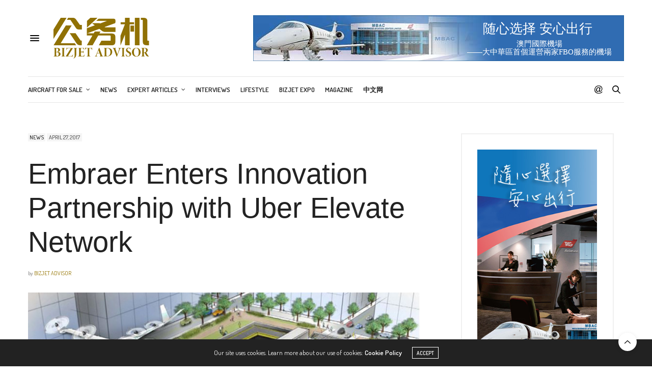

--- FILE ---
content_type: text/html; charset=UTF-8
request_url: https://bizjetadvisor.com/7473.html
body_size: 17271
content:
<!doctype html>
<html lang="en-US">
<head>
	<meta charset="UTF-8">
	<meta name="viewport" content="width=device-width, initial-scale=1, maximum-scale=1, viewport-fit=cover">
	<link rel="profile" href="http://gmpg.org/xfn/11">
	<meta http-equiv="x-dns-prefetch-control" content="on">
	<link rel="dns-prefetch" href="//fonts.googleapis.com" />
	<link rel="dns-prefetch" href="//fonts.gstatic.com" />
	<link rel="dns-prefetch" href="//0.gravatar.com/" />
	<link rel="dns-prefetch" href="//2.gravatar.com/" />
	<link rel="dns-prefetch" href="//1.gravatar.com/" /><title>Embraer Enters Innovation Partnership with Uber Elevate Network &#8211; BizJet Advisor</title>
<meta name='robots' content='max-image-preview:large' />
	<style>img:is([sizes="auto" i], [sizes^="auto," i]) { contain-intrinsic-size: 3000px 1500px }</style>
	<link rel='dns-prefetch' href='//cdn.plyr.io' />
<link rel='dns-prefetch' href='//fonts.googleapis.com' />
<link rel="alternate" type="application/rss+xml" title="BizJet Advisor &raquo; Feed" href="https://bizjetadvisor.com/feed" />
<link rel="alternate" type="application/rss+xml" title="BizJet Advisor &raquo; Comments Feed" href="https://bizjetadvisor.com/comments/feed" />
<link rel="preconnect" href="//fonts.gstatic.com/" crossorigin><script type="text/javascript">
/* <![CDATA[ */
window._wpemojiSettings = {"baseUrl":"https:\/\/s.w.org\/images\/core\/emoji\/16.0.1\/72x72\/","ext":".png","svgUrl":"https:\/\/s.w.org\/images\/core\/emoji\/16.0.1\/svg\/","svgExt":".svg","source":{"concatemoji":"https:\/\/bizjetadvisor.com\/wp-includes\/js\/wp-emoji-release.min.js?ver=6.8.3"}};
/*! This file is auto-generated */
!function(s,n){var o,i,e;function c(e){try{var t={supportTests:e,timestamp:(new Date).valueOf()};sessionStorage.setItem(o,JSON.stringify(t))}catch(e){}}function p(e,t,n){e.clearRect(0,0,e.canvas.width,e.canvas.height),e.fillText(t,0,0);var t=new Uint32Array(e.getImageData(0,0,e.canvas.width,e.canvas.height).data),a=(e.clearRect(0,0,e.canvas.width,e.canvas.height),e.fillText(n,0,0),new Uint32Array(e.getImageData(0,0,e.canvas.width,e.canvas.height).data));return t.every(function(e,t){return e===a[t]})}function u(e,t){e.clearRect(0,0,e.canvas.width,e.canvas.height),e.fillText(t,0,0);for(var n=e.getImageData(16,16,1,1),a=0;a<n.data.length;a++)if(0!==n.data[a])return!1;return!0}function f(e,t,n,a){switch(t){case"flag":return n(e,"\ud83c\udff3\ufe0f\u200d\u26a7\ufe0f","\ud83c\udff3\ufe0f\u200b\u26a7\ufe0f")?!1:!n(e,"\ud83c\udde8\ud83c\uddf6","\ud83c\udde8\u200b\ud83c\uddf6")&&!n(e,"\ud83c\udff4\udb40\udc67\udb40\udc62\udb40\udc65\udb40\udc6e\udb40\udc67\udb40\udc7f","\ud83c\udff4\u200b\udb40\udc67\u200b\udb40\udc62\u200b\udb40\udc65\u200b\udb40\udc6e\u200b\udb40\udc67\u200b\udb40\udc7f");case"emoji":return!a(e,"\ud83e\udedf")}return!1}function g(e,t,n,a){var r="undefined"!=typeof WorkerGlobalScope&&self instanceof WorkerGlobalScope?new OffscreenCanvas(300,150):s.createElement("canvas"),o=r.getContext("2d",{willReadFrequently:!0}),i=(o.textBaseline="top",o.font="600 32px Arial",{});return e.forEach(function(e){i[e]=t(o,e,n,a)}),i}function t(e){var t=s.createElement("script");t.src=e,t.defer=!0,s.head.appendChild(t)}"undefined"!=typeof Promise&&(o="wpEmojiSettingsSupports",i=["flag","emoji"],n.supports={everything:!0,everythingExceptFlag:!0},e=new Promise(function(e){s.addEventListener("DOMContentLoaded",e,{once:!0})}),new Promise(function(t){var n=function(){try{var e=JSON.parse(sessionStorage.getItem(o));if("object"==typeof e&&"number"==typeof e.timestamp&&(new Date).valueOf()<e.timestamp+604800&&"object"==typeof e.supportTests)return e.supportTests}catch(e){}return null}();if(!n){if("undefined"!=typeof Worker&&"undefined"!=typeof OffscreenCanvas&&"undefined"!=typeof URL&&URL.createObjectURL&&"undefined"!=typeof Blob)try{var e="postMessage("+g.toString()+"("+[JSON.stringify(i),f.toString(),p.toString(),u.toString()].join(",")+"));",a=new Blob([e],{type:"text/javascript"}),r=new Worker(URL.createObjectURL(a),{name:"wpTestEmojiSupports"});return void(r.onmessage=function(e){c(n=e.data),r.terminate(),t(n)})}catch(e){}c(n=g(i,f,p,u))}t(n)}).then(function(e){for(var t in e)n.supports[t]=e[t],n.supports.everything=n.supports.everything&&n.supports[t],"flag"!==t&&(n.supports.everythingExceptFlag=n.supports.everythingExceptFlag&&n.supports[t]);n.supports.everythingExceptFlag=n.supports.everythingExceptFlag&&!n.supports.flag,n.DOMReady=!1,n.readyCallback=function(){n.DOMReady=!0}}).then(function(){return e}).then(function(){var e;n.supports.everything||(n.readyCallback(),(e=n.source||{}).concatemoji?t(e.concatemoji):e.wpemoji&&e.twemoji&&(t(e.twemoji),t(e.wpemoji)))}))}((window,document),window._wpemojiSettings);
/* ]]> */
</script>
<style id='wp-emoji-styles-inline-css' type='text/css'>

	img.wp-smiley, img.emoji {
		display: inline !important;
		border: none !important;
		box-shadow: none !important;
		height: 1em !important;
		width: 1em !important;
		margin: 0 0.07em !important;
		vertical-align: -0.1em !important;
		background: none !important;
		padding: 0 !important;
	}
</style>
<link rel='stylesheet' id='wp-block-library-css' href='https://bizjetadvisor.com/wp-includes/css/dist/block-library/style.min.css?ver=6.8.3' media='all' />
<style id='classic-theme-styles-inline-css' type='text/css'>
/*! This file is auto-generated */
.wp-block-button__link{color:#fff;background-color:#32373c;border-radius:9999px;box-shadow:none;text-decoration:none;padding:calc(.667em + 2px) calc(1.333em + 2px);font-size:1.125em}.wp-block-file__button{background:#32373c;color:#fff;text-decoration:none}
</style>
<style id='safe-svg-svg-icon-style-inline-css' type='text/css'>
.safe-svg-cover{text-align:center}.safe-svg-cover .safe-svg-inside{display:inline-block;max-width:100%}.safe-svg-cover svg{fill:currentColor;height:100%;max-height:100%;max-width:100%;width:100%}

</style>
<style id='global-styles-inline-css' type='text/css'>
:root{--wp--preset--aspect-ratio--square: 1;--wp--preset--aspect-ratio--4-3: 4/3;--wp--preset--aspect-ratio--3-4: 3/4;--wp--preset--aspect-ratio--3-2: 3/2;--wp--preset--aspect-ratio--2-3: 2/3;--wp--preset--aspect-ratio--16-9: 16/9;--wp--preset--aspect-ratio--9-16: 9/16;--wp--preset--color--black: #000000;--wp--preset--color--cyan-bluish-gray: #abb8c3;--wp--preset--color--white: #ffffff;--wp--preset--color--pale-pink: #f78da7;--wp--preset--color--vivid-red: #cf2e2e;--wp--preset--color--luminous-vivid-orange: #ff6900;--wp--preset--color--luminous-vivid-amber: #fcb900;--wp--preset--color--light-green-cyan: #7bdcb5;--wp--preset--color--vivid-green-cyan: #00d084;--wp--preset--color--pale-cyan-blue: #8ed1fc;--wp--preset--color--vivid-cyan-blue: #0693e3;--wp--preset--color--vivid-purple: #9b51e0;--wp--preset--color--thb-accent: #947400;--wp--preset--gradient--vivid-cyan-blue-to-vivid-purple: linear-gradient(135deg,rgba(6,147,227,1) 0%,rgb(155,81,224) 100%);--wp--preset--gradient--light-green-cyan-to-vivid-green-cyan: linear-gradient(135deg,rgb(122,220,180) 0%,rgb(0,208,130) 100%);--wp--preset--gradient--luminous-vivid-amber-to-luminous-vivid-orange: linear-gradient(135deg,rgba(252,185,0,1) 0%,rgba(255,105,0,1) 100%);--wp--preset--gradient--luminous-vivid-orange-to-vivid-red: linear-gradient(135deg,rgba(255,105,0,1) 0%,rgb(207,46,46) 100%);--wp--preset--gradient--very-light-gray-to-cyan-bluish-gray: linear-gradient(135deg,rgb(238,238,238) 0%,rgb(169,184,195) 100%);--wp--preset--gradient--cool-to-warm-spectrum: linear-gradient(135deg,rgb(74,234,220) 0%,rgb(151,120,209) 20%,rgb(207,42,186) 40%,rgb(238,44,130) 60%,rgb(251,105,98) 80%,rgb(254,248,76) 100%);--wp--preset--gradient--blush-light-purple: linear-gradient(135deg,rgb(255,206,236) 0%,rgb(152,150,240) 100%);--wp--preset--gradient--blush-bordeaux: linear-gradient(135deg,rgb(254,205,165) 0%,rgb(254,45,45) 50%,rgb(107,0,62) 100%);--wp--preset--gradient--luminous-dusk: linear-gradient(135deg,rgb(255,203,112) 0%,rgb(199,81,192) 50%,rgb(65,88,208) 100%);--wp--preset--gradient--pale-ocean: linear-gradient(135deg,rgb(255,245,203) 0%,rgb(182,227,212) 50%,rgb(51,167,181) 100%);--wp--preset--gradient--electric-grass: linear-gradient(135deg,rgb(202,248,128) 0%,rgb(113,206,126) 100%);--wp--preset--gradient--midnight: linear-gradient(135deg,rgb(2,3,129) 0%,rgb(40,116,252) 100%);--wp--preset--font-size--small: 13px;--wp--preset--font-size--medium: 20px;--wp--preset--font-size--large: 36px;--wp--preset--font-size--x-large: 42px;--wp--preset--spacing--20: 0.44rem;--wp--preset--spacing--30: 0.67rem;--wp--preset--spacing--40: 1rem;--wp--preset--spacing--50: 1.5rem;--wp--preset--spacing--60: 2.25rem;--wp--preset--spacing--70: 3.38rem;--wp--preset--spacing--80: 5.06rem;--wp--preset--shadow--natural: 6px 6px 9px rgba(0, 0, 0, 0.2);--wp--preset--shadow--deep: 12px 12px 50px rgba(0, 0, 0, 0.4);--wp--preset--shadow--sharp: 6px 6px 0px rgba(0, 0, 0, 0.2);--wp--preset--shadow--outlined: 6px 6px 0px -3px rgba(255, 255, 255, 1), 6px 6px rgba(0, 0, 0, 1);--wp--preset--shadow--crisp: 6px 6px 0px rgba(0, 0, 0, 1);}:where(.is-layout-flex){gap: 0.5em;}:where(.is-layout-grid){gap: 0.5em;}body .is-layout-flex{display: flex;}.is-layout-flex{flex-wrap: wrap;align-items: center;}.is-layout-flex > :is(*, div){margin: 0;}body .is-layout-grid{display: grid;}.is-layout-grid > :is(*, div){margin: 0;}:where(.wp-block-columns.is-layout-flex){gap: 2em;}:where(.wp-block-columns.is-layout-grid){gap: 2em;}:where(.wp-block-post-template.is-layout-flex){gap: 1.25em;}:where(.wp-block-post-template.is-layout-grid){gap: 1.25em;}.has-black-color{color: var(--wp--preset--color--black) !important;}.has-cyan-bluish-gray-color{color: var(--wp--preset--color--cyan-bluish-gray) !important;}.has-white-color{color: var(--wp--preset--color--white) !important;}.has-pale-pink-color{color: var(--wp--preset--color--pale-pink) !important;}.has-vivid-red-color{color: var(--wp--preset--color--vivid-red) !important;}.has-luminous-vivid-orange-color{color: var(--wp--preset--color--luminous-vivid-orange) !important;}.has-luminous-vivid-amber-color{color: var(--wp--preset--color--luminous-vivid-amber) !important;}.has-light-green-cyan-color{color: var(--wp--preset--color--light-green-cyan) !important;}.has-vivid-green-cyan-color{color: var(--wp--preset--color--vivid-green-cyan) !important;}.has-pale-cyan-blue-color{color: var(--wp--preset--color--pale-cyan-blue) !important;}.has-vivid-cyan-blue-color{color: var(--wp--preset--color--vivid-cyan-blue) !important;}.has-vivid-purple-color{color: var(--wp--preset--color--vivid-purple) !important;}.has-black-background-color{background-color: var(--wp--preset--color--black) !important;}.has-cyan-bluish-gray-background-color{background-color: var(--wp--preset--color--cyan-bluish-gray) !important;}.has-white-background-color{background-color: var(--wp--preset--color--white) !important;}.has-pale-pink-background-color{background-color: var(--wp--preset--color--pale-pink) !important;}.has-vivid-red-background-color{background-color: var(--wp--preset--color--vivid-red) !important;}.has-luminous-vivid-orange-background-color{background-color: var(--wp--preset--color--luminous-vivid-orange) !important;}.has-luminous-vivid-amber-background-color{background-color: var(--wp--preset--color--luminous-vivid-amber) !important;}.has-light-green-cyan-background-color{background-color: var(--wp--preset--color--light-green-cyan) !important;}.has-vivid-green-cyan-background-color{background-color: var(--wp--preset--color--vivid-green-cyan) !important;}.has-pale-cyan-blue-background-color{background-color: var(--wp--preset--color--pale-cyan-blue) !important;}.has-vivid-cyan-blue-background-color{background-color: var(--wp--preset--color--vivid-cyan-blue) !important;}.has-vivid-purple-background-color{background-color: var(--wp--preset--color--vivid-purple) !important;}.has-black-border-color{border-color: var(--wp--preset--color--black) !important;}.has-cyan-bluish-gray-border-color{border-color: var(--wp--preset--color--cyan-bluish-gray) !important;}.has-white-border-color{border-color: var(--wp--preset--color--white) !important;}.has-pale-pink-border-color{border-color: var(--wp--preset--color--pale-pink) !important;}.has-vivid-red-border-color{border-color: var(--wp--preset--color--vivid-red) !important;}.has-luminous-vivid-orange-border-color{border-color: var(--wp--preset--color--luminous-vivid-orange) !important;}.has-luminous-vivid-amber-border-color{border-color: var(--wp--preset--color--luminous-vivid-amber) !important;}.has-light-green-cyan-border-color{border-color: var(--wp--preset--color--light-green-cyan) !important;}.has-vivid-green-cyan-border-color{border-color: var(--wp--preset--color--vivid-green-cyan) !important;}.has-pale-cyan-blue-border-color{border-color: var(--wp--preset--color--pale-cyan-blue) !important;}.has-vivid-cyan-blue-border-color{border-color: var(--wp--preset--color--vivid-cyan-blue) !important;}.has-vivid-purple-border-color{border-color: var(--wp--preset--color--vivid-purple) !important;}.has-vivid-cyan-blue-to-vivid-purple-gradient-background{background: var(--wp--preset--gradient--vivid-cyan-blue-to-vivid-purple) !important;}.has-light-green-cyan-to-vivid-green-cyan-gradient-background{background: var(--wp--preset--gradient--light-green-cyan-to-vivid-green-cyan) !important;}.has-luminous-vivid-amber-to-luminous-vivid-orange-gradient-background{background: var(--wp--preset--gradient--luminous-vivid-amber-to-luminous-vivid-orange) !important;}.has-luminous-vivid-orange-to-vivid-red-gradient-background{background: var(--wp--preset--gradient--luminous-vivid-orange-to-vivid-red) !important;}.has-very-light-gray-to-cyan-bluish-gray-gradient-background{background: var(--wp--preset--gradient--very-light-gray-to-cyan-bluish-gray) !important;}.has-cool-to-warm-spectrum-gradient-background{background: var(--wp--preset--gradient--cool-to-warm-spectrum) !important;}.has-blush-light-purple-gradient-background{background: var(--wp--preset--gradient--blush-light-purple) !important;}.has-blush-bordeaux-gradient-background{background: var(--wp--preset--gradient--blush-bordeaux) !important;}.has-luminous-dusk-gradient-background{background: var(--wp--preset--gradient--luminous-dusk) !important;}.has-pale-ocean-gradient-background{background: var(--wp--preset--gradient--pale-ocean) !important;}.has-electric-grass-gradient-background{background: var(--wp--preset--gradient--electric-grass) !important;}.has-midnight-gradient-background{background: var(--wp--preset--gradient--midnight) !important;}.has-small-font-size{font-size: var(--wp--preset--font-size--small) !important;}.has-medium-font-size{font-size: var(--wp--preset--font-size--medium) !important;}.has-large-font-size{font-size: var(--wp--preset--font-size--large) !important;}.has-x-large-font-size{font-size: var(--wp--preset--font-size--x-large) !important;}
:where(.wp-block-post-template.is-layout-flex){gap: 1.25em;}:where(.wp-block-post-template.is-layout-grid){gap: 1.25em;}
:where(.wp-block-columns.is-layout-flex){gap: 2em;}:where(.wp-block-columns.is-layout-grid){gap: 2em;}
:root :where(.wp-block-pullquote){font-size: 1.5em;line-height: 1.6;}
</style>
<style id='woocommerce-inline-inline-css' type='text/css'>
.woocommerce form .form-row .required { visibility: visible; }
</style>
<link rel='stylesheet' id='thb-fa-css' href='https://bizjetadvisor.com/wp-content/themes/thevoux-wp/assets/css/font-awesome.min.css?ver=4.7.0' media='all' />
<link rel='stylesheet' id='thb-app-css' href='https://bizjetadvisor.com/wp-content/themes/thevoux-wp/assets/css/app.css?ver=6.9.3' media='all' />
<style id='thb-app-inline-css' type='text/css'>
body {font-family:Dosis, 'BlinkMacSystemFont', -apple-system, 'Roboto', 'Lucida Sans';}@media only screen and (max-width:40.063em) {.header .logo .logoimg {max-height:30px;}.header .logo .logoimg[src$=".svg"] {max-height:100%;height:30px;}}@media only screen and (min-width:40.063em) {.header .logo .logoimg {max-height:80px;}.header .logo .logoimg[src$=".svg"] {max-height:100%;height:80px;}}.header.fixed .logo .logoimg {max-height:px;}.header.fixed .logo .logoimg[src$=".svg"] {max-height:100%;height:px;}#mobile-menu .logoimg {max-height:25px;}#mobile-menu .logoimg[src$=".svg"] {max-height:100%;height:25px;}h1, h2, h3, h4, h5, h6, .mont, .wpcf7-response-output, label, .select-wrapper select, .wp-caption .wp-caption-text, .smalltitle, .toggle .title, q, blockquote p, cite, table tr th, table tr td, #footer.style3 .menu, #footer.style2 .menu, #footer.style4 .menu, .product-title, .social_bar, .widget.widget_socialcounter ul.style2 li {font-family:'Helvetica Neue', Helvetica, Roboto, Arial, sans-serif, 'BlinkMacSystemFont', -apple-system, 'Roboto', 'Lucida Sans';}input[type="submit"],.button,.btn,.thb-text-button {}em {}h1,.h1 {}h2 {}h3 {}h4 {}h5 {}h6 {}a,.header .nav_holder.dark .full-menu-container .full-menu > li > a:hover,.full-menu-container.light-menu-color .full-menu > li > a:hover,.full-menu-container .full-menu > li.active > a, .full-menu-container .full-menu > li.sfHover > a,.full-menu-container .full-menu > li > a:hover,.full-menu-container .full-menu > li.menu-item-has-children.menu-item-mega-parent .thb_mega_menu_holder .thb_mega_menu li.active a,.full-menu-container .full-menu > li.menu-item-has-children.menu-item-mega-parent .thb_mega_menu_holder .thb_mega_menu li.active a .fa,.post.featured-style4 .featured-title,.post-detail .article-tags a,.post .post-content .post-review .average,.post .post-content .post-review .thb-counter,#archive-title h1 span,.widget > strong.style1,.widget.widget_recent_entries ul li .url, .widget.widget_recent_comments ul li .url,.thb-mobile-menu li a.active,.thb-mobile-menu-secondary li a:hover,q, blockquote p,cite,.notification-box a:not(.button),.video_playlist .video_play.vertical.video-active,.video_playlist .video_play.vertical.video-active h6,.not-found p,.thb_tabs .tabs h6 a:hover,.thb_tabs .tabs dd.active h6 a,.cart_totals table tr.order-total td,.shop_table tbody tr td.order-status.approved,.shop_table tbody tr td.product-quantity .wishlist-in-stock,.shop_table tbody tr td.product-stock-status .wishlist-in-stock ,.payment_methods li .about_paypal,.place-order .terms label a,.woocommerce-MyAccount-navigation ul li:hover a, .woocommerce-MyAccount-navigation ul li.is-active a,.product .product-information .price > .amount,.product .product-information .price ins .amount,.product .product-information .wc-forward:hover,.product .product-information .product_meta > span a,.product .product-information .product_meta > span .sku,.woocommerce-tabs .wc-tabs li a:hover,.woocommerce-tabs .wc-tabs li.active a,.thb-selectionSharer a.email:hover,.widget ul.menu .current-menu-item>a,.btn.transparent-accent, .btn:focus.transparent-accent, .button.transparent-accent, input[type=submit].transparent-accent,.has-thb-accent-color,.wp-block-button .wp-block-button__link.has-thb-accent-color {color:#947400;}.plyr__control--overlaid,.plyr--video .plyr__control.plyr__tab-focus, .plyr--video .plyr__control:hover, .plyr--video .plyr__control[aria-expanded=true] {background:#947400;}.plyr--full-ui input[type=range] {color:#947400;}.header-submenu-style2 .full-menu-container .full-menu > li.menu-item-has-children.menu-item-mega-parent .thb_mega_menu_holder,.custom_check + .custom_label:hover:before,.thb-pricing-table .thb-pricing-column.highlight-true .pricing-container,.woocommerce-MyAccount-navigation ul li:hover a, .woocommerce-MyAccount-navigation ul li.is-active a,.thb_3dimg:hover .image_link,.btn.transparent-accent, .btn:focus.transparent-accent, .button.transparent-accent, input[type=submit].transparent-accent,.posts.style13-posts .pagination ul .page-numbers:not(.dots):hover, .posts.style13-posts .pagination ul .page-numbers.current, .posts.style13-posts .pagination .nav-links .page-numbers:not(.dots):hover, .posts.style13-posts .pagination .nav-links .page-numbers.current {border-color:#947400;}.header .social-holder .social_header:hover .social_icon,.thb_3dimg .title svg,.thb_3dimg .arrow svg {fill:#947400;}.header .social-holder .quick_cart .float_count,.header.fixed .progress,.post .post-gallery.has-gallery:after,.post.featured-style4:hover .featured-title,.post-detail .post-detail-gallery .gallery-link:hover,.thb-progress span,#archive-title,.widget .count-image .count,.slick-nav:hover,.btn:not(.white):hover,.btn:not(.white):focus:hover,.button:not(.white):hover,input[type=submit]:not(.white):hover,.btn.accent,.btn:focus.accent,.button.accent,input[type=submit].accent,.custom_check + .custom_label:after,[class^="tag-link"]:hover, .tag-cloud-link:hover.category_container.style3:before,.highlight.accent,.video_playlist .video_play.video-active,.thb_tabs .tabs h6 a:after,.btn.transparent-accent:hover, .btn:focus.transparent-accent:hover, .button.transparent-accent:hover, input[type=submit].transparent-accent:hover,.thb-hotspot-container .thb-hotspot.pin-accent,.posts.style13-posts .pagination ul .page-numbers:not(.dots):hover, .posts.style13-posts .pagination ul .page-numbers.current, .posts.style13-posts .pagination .nav-links .page-numbers:not(.dots):hover, .posts.style13-posts .pagination .nav-links .page-numbers.current,.has-thb-accent-background-color,.wp-block-button .wp-block-button__link.has-thb-accent-background-color {background-color:#947400;}.btn.accent:hover,.btn:focus.accent:hover,.button.accent:hover,input[type=submit].accent:hover {background-color:#856800;}.header-submenu-style2 .full-menu-container .full-menu > li.menu-item-has-children .sub-menu:not(.thb_mega_menu),.woocommerce-MyAccount-navigation ul li:hover + li a, .woocommerce-MyAccount-navigation ul li.is-active + li a {border-top-color:#947400;}.woocommerce-tabs .wc-tabs li a:after {border-bottom-color:#947400;}.header-submenu-style2 .full-menu-container .full-menu>li.menu-item-has-children .sub-menu:not(.thb_mega_menu),.header-submenu-style2 .full-menu-container .full-menu>li.menu-item-has-children.menu-item-mega-parent .thb_mega_menu_holder {border-top-color:#947400;}.header-submenu-style3 .full-menu-container .full-menu>li.menu-item-has-children.menu-item-mega-parent .thb_mega_menu_holder .thb_mega_menu li.active a,.header-submenu-style3 .full-menu-container .full-menu > li.menu-item-has-children .sub-menu:not(.thb_mega_menu) li a:hover {background:rgba(148,116,0, 0.2);}.post.carousel-style12:hover {background:rgba(148,116,0, 0.1);}blockquote:before,blockquote:after {background:rgba(148,116,0, 0.2);}@media only screen and (max-width:40.063em) {.post.featured-style4 .featured-title,.post.category-widget-slider .featured-title {background:#947400;}}.post .post-content p a:hover { color:#947400 !important; }.full-menu-container .full-menu > li > a:hover { color:#947400 !important; }.full-menu-container.light-menu-color .full-menu > li > a:hover { color:#947400 !important; }.mobile-toggle span,.light-title .mobile-toggle span {background:#000000;}.full-menu-container .full-menu > li > a,#footer.style2 .menu,#footer.style3 .menu,#footer.style4 .menu,#footer.style5 .menu {}.subheader-menu>li>a {}.full-menu-container .full-menu > li > a,#footer.style2 .menu,#footer.style3 .menu,#footer.style4 .menu,#footer.style5 .menu {}.thb-mobile-menu>li>a,.thb-mobile-menu-secondary li a {}.thb-mobile-menu .sub-menu li a {}.post .post-title h1 {}.post-links,.thb-post-top,.post-meta,.post-author,.post-title-bullets li button span {}.post-detail .post-content:before {}.social_bar ul li a {}#footer.style2 .menu,#footer.style3 .menu,#footer.style4 .menu,#footer.style5 .menu {}.post .thb-post-top .post-meta.style1 a.cat-uncategorized { color:#fff000; }.post .thb-post-top .post-meta.style2 a.cat-uncategorized { background-color:#fff000; }.post.post-carousel-style11 .post-meta.style2 a.cat-uncategorized { background-color:#fff000; }.post .post-content .category_title.catstyle-style1 h2 a:hover { color:#fff000; }#footer.style1,#footer.style2,#footer.style3,#footer.style4 {padding-top:60px;padding-bottom:60px;;}#footer .widget {padding-top:0px;padding-right:20px;padding-bottom:0px;padding-left:20px;;}.post-detail-style2-row .post-detail .post-title-container,.sidebar .sidebar_inner {background-color:#ffffff}.post.listing.listing-style2 .listing_content .post-title h6 {font-size:15px;font-weight:500;}.post.featured-style11 .featured-title {margin-top:5%; }.widget > strong span { background:#edebeb; }.woocommerce-tabs .wc-tabs {margin:-10px 0 0 0 ;padding:0;text-align:center;list-style:none;} .aircraft-for-sale-notice { margin:0 0 0 0;padding:0px;font-size:0.88em;color:#909090;line-height:1.2;font-style:italic;}.mention-seller {margin:0;padding:0px;font-size:0.88em;color:#909090;line-height:1.2;font-style:italic; } .single_aircraft_table td {border-top-style:solid;border-bottom-style:solid;border-top-width:1px;border-bottom-width:1px;border-color:#dedede; }
</style>
<link rel='stylesheet' id='thb-style-css' href='https://bizjetadvisor.com/wp-content/themes/thevoux-wp-child/style.css?ver=6.9.3' media='all' />
<link rel='stylesheet' id='thb-google-fonts-css' href='https://fonts.googleapis.com/css?family=Dosis%3A200%2C300%2C400%2C500%2C600%2C700%2C800%7CLora%3A400%2C500%2C600%2C700%2C400i%2C500i%2C600i%2C700i&#038;subset=latin&#038;display=swap&#038;ver=6.9.3' media='all' />
<script type="text/javascript" src="https://bizjetadvisor.com/wp-includes/js/jquery/jquery.min.js?ver=3.7.1" id="jquery-core-js"></script>
<script type="text/javascript" src="https://bizjetadvisor.com/wp-includes/js/jquery/jquery-migrate.min.js?ver=3.4.1" id="jquery-migrate-js"></script>
<script type="text/javascript" src="https://bizjetadvisor.com/wp-content/plugins/woocommerce/assets/js/jquery-blockui/jquery.blockUI.min.js?ver=2.7.0-wc.10.4.3" id="wc-jquery-blockui-js" defer="defer" data-wp-strategy="defer"></script>
<script type="text/javascript" src="https://bizjetadvisor.com/wp-content/plugins/woocommerce/assets/js/js-cookie/js.cookie.min.js?ver=2.1.4-wc.10.4.3" id="wc-js-cookie-js" defer="defer" data-wp-strategy="defer"></script>
<script type="text/javascript" id="woocommerce-js-extra">
/* <![CDATA[ */
var woocommerce_params = {"ajax_url":"\/wp-admin\/admin-ajax.php","wc_ajax_url":"\/?wc-ajax=%%endpoint%%","i18n_password_show":"Show password","i18n_password_hide":"Hide password"};
/* ]]> */
</script>
<script type="text/javascript" src="https://bizjetadvisor.com/wp-content/plugins/woocommerce/assets/js/frontend/woocommerce.min.js?ver=10.4.3" id="woocommerce-js" defer="defer" data-wp-strategy="defer"></script>
<link rel="https://api.w.org/" href="https://bizjetadvisor.com/wp-json/" /><link rel="alternate" title="JSON" type="application/json" href="https://bizjetadvisor.com/wp-json/wp/v2/posts/7473" /><link rel="EditURI" type="application/rsd+xml" title="RSD" href="https://bizjetadvisor.com/xmlrpc.php?rsd" />
<link rel="canonical" href="https://bizjetadvisor.com/7473.html" />
<link rel='shortlink' href='https://bizjetadvisor.com/?p=7473' />
<link rel="alternate" title="oEmbed (JSON)" type="application/json+oembed" href="https://bizjetadvisor.com/wp-json/oembed/1.0/embed?url=https%3A%2F%2Fbizjetadvisor.com%2F7473.html" />
<link rel="alternate" title="oEmbed (XML)" type="text/xml+oembed" href="https://bizjetadvisor.com/wp-json/oembed/1.0/embed?url=https%3A%2F%2Fbizjetadvisor.com%2F7473.html&#038;format=xml" />
   <script type="text/javascript">
   var _gaq = _gaq || [];
   _gaq.push(['_setAccount', 'UA-121315269-2']);
   _gaq.push(['_trackPageview']);
   (function() {
   var ga = document.createElement('script'); ga.type = 'text/javascript'; ga.async = true;
   ga.src = ('https:' == document.location.protocol ? 'https://ssl' : 'http://www') + '.google-analytics.com/ga.js';
   var s = document.getElementsByTagName('script')[0]; s.parentNode.insertBefore(ga, s);
   })();
   </script>
	<noscript><style>.woocommerce-product-gallery{ opacity: 1 !important; }</style></noscript>
	<meta name="generator" content="Elementor 3.34.1; features: additional_custom_breakpoints; settings: css_print_method-external, google_font-enabled, font_display-swap">
<style type="text/css">.recentcomments a{display:inline !important;padding:0 !important;margin:0 !important;}</style>			<style>
				.e-con.e-parent:nth-of-type(n+4):not(.e-lazyloaded):not(.e-no-lazyload),
				.e-con.e-parent:nth-of-type(n+4):not(.e-lazyloaded):not(.e-no-lazyload) * {
					background-image: none !important;
				}
				@media screen and (max-height: 1024px) {
					.e-con.e-parent:nth-of-type(n+3):not(.e-lazyloaded):not(.e-no-lazyload),
					.e-con.e-parent:nth-of-type(n+3):not(.e-lazyloaded):not(.e-no-lazyload) * {
						background-image: none !important;
					}
				}
				@media screen and (max-height: 640px) {
					.e-con.e-parent:nth-of-type(n+2):not(.e-lazyloaded):not(.e-no-lazyload),
					.e-con.e-parent:nth-of-type(n+2):not(.e-lazyloaded):not(.e-no-lazyload) * {
						background-image: none !important;
					}
				}
			</style>
			<meta name="generator" content="Powered by WPBakery Page Builder - drag and drop page builder for WordPress."/>
<link rel="icon" href="https://bizjetadvisor.com/wp-content/uploads/2022/01/cropped-BJA_2022_2-32x32.png" sizes="32x32" />
<link rel="icon" href="https://bizjetadvisor.com/wp-content/uploads/2022/01/cropped-BJA_2022_2-192x192.png" sizes="192x192" />
<link rel="apple-touch-icon" href="https://bizjetadvisor.com/wp-content/uploads/2022/01/cropped-BJA_2022_2-180x180.png" />
<meta name="msapplication-TileImage" content="https://bizjetadvisor.com/wp-content/uploads/2022/01/cropped-BJA_2022_2-270x270.png" />
<noscript><style> .wpb_animate_when_almost_visible { opacity: 1; }</style></noscript></head>
<body class="wp-singular post-template-default single single-post postid-7473 single-format-image wp-theme-thevoux-wp wp-child-theme-thevoux-wp-child theme-thevoux-wp woocommerce-no-js article-dropcap-on thb-borders-off thb-rounded-forms-off social_black-off header_submenu_color-light mobile_menu_animation- header-submenu-style1 thb-pinit-on thb-single-product-ajax-on wpb-js-composer js-comp-ver-6.8.0 vc_responsive elementor-default elementor-kit-9322">
			<div id="wrapper" class="thb-page-transition-on">
		<!-- Start Content Container -->
		<div id="content-container">
			<!-- Start Content Click Capture -->
			<div class="click-capture"></div>
			<!-- End Content Click Capture -->
									
<!-- Start Header -->
<header class="header fixed ">
	<div class="header_top cf">
		<div class="row full-width-row align-middle">
			<div class="small-3 medium-2 columns toggle-holder">
					<a href="#" class="mobile-toggle  small"><div><span></span><span></span><span></span></div></a>
				</div>
			<div class="small-6 medium-8 columns logo text-center active">
									<h6 id="page-title">Embraer Enters Innovation Partnership with Uber Elevate Network</h6>			</div>
			<div class="small-3 medium-2 columns text-right">
				<div class="social-holder style1">
					
	<aside class="social_header">
			<div>
					<a href="#" class="facebook icon-1x" target="_blank"><i class="fa fa-facebook-official"></i></a>
						<a href="#" class="pinterest icon-1x" target="_blank"><i class="fa fa-pinterest"></i></a>
						<a href="#" class="twitter icon-1x" target="_blank"><i class="fa fa-twitter"></i></a>
																							</div>
		<i class="social_toggle"><svg xmlns="http://www.w3.org/2000/svg" width="16.2" height="16.2" viewBox="0 0 16.2 16.2"><path d="M9 11.2c-.4.4-.8.8-1.2 1-.4.3-.9.4-1.4.4-.5 0-1-.1-1.5-.4-.5-.3-.8-.7-1.2-1.3-.2-.7-.4-1.4-.4-2.1 0-.9.2-1.8.7-2.6.5-.9 1-1.5 1.7-2s1.3-.7 2-.7c.5 0 1 .1 1.4.4.5.2.8.6 1.2 1.1l.3-1.3h1.5l-1.2 5.6c-.2.8-.3 1.2-.3 1.3 0 .2.1.3.2.4.1.1.3.2.4.2.3 0 .7-.2 1.2-.5.6-.5 1.2-1 1.5-1.8.4-.7.6-1.5.6-2.3 0-.9-.3-1.8-.7-2.6-.5-.8-1.2-1.5-2.2-1.9-1-.5-2-.8-3.2-.8-1.3 0-2.5.3-3.6.9-1.1.6-1.9 1.5-2.5 2.6-.6 1.1-.9 2.4-.9 3.7 0 1.4.3 2.5.9 3.5.6 1 1.5 1.7 2.6 2.2 1.1.5 2.4.7 3.8.7 1.5 0 2.7-.2 3.7-.7 1-.5 1.7-1.1 2.2-1.8h1.5c-.3.6-.8 1.2-1.5 1.8-.7.6-1.5 1.1-2.5 1.4-1 .4-2.1.5-3.5.5-1.3 0-2.4-.2-3.5-.5s-2-.8-2.7-1.4c-.7-.6-1.3-1.4-1.7-2.2-.4-1-.6-2.2-.6-3.4C.1 7.2.4 6 1 4.7c.7-1.5 1.7-2.6 2.9-3.4C5.2.5 6.7.1 8.5.1c1.4 0 2.7.3 3.8.8 1.1.6 2 1.4 2.6 2.5.5 1 .8 2 .8 3.1 0 1.6-.6 3-1.7 4.3-1 1.1-2.1 1.7-3.4 1.7-.4 0-.7-.1-.9-.2-.2-.1-.4-.3-.5-.5-.1-.1-.2-.3-.2-.6zM4.9 8.9c0 .8.2 1.3.5 1.8.4.4.8.6 1.3.6.3 0 .6-.1 1-.3.3-.2.7-.5 1-.8.3-.4.6-.8.8-1.4.2-.6.3-1.1.3-1.7 0-.8-.2-1.3-.6-1.8-.4-.4-.8-.6-1.4-.6-.4 0-.7.1-1 .3-.3.2-.6.5-.9.9-.3.4-.5.9-.7 1.5-.2.5-.3 1-.3 1.5z"/></svg></i>
		</aside>
							<aside class="quick_search">
		<svg xmlns="http://www.w3.org/2000/svg" version="1.1" class="search_icon" x="0" y="0" width="16.2" height="16.2" viewBox="0 0 16.2 16.2" enable-background="new 0 0 16.209 16.204" xml:space="preserve"><path d="M15.9 14.7l-4.3-4.3c0.9-1.1 1.4-2.5 1.4-4 0-3.5-2.9-6.4-6.4-6.4S0.1 3 0.1 6.5c0 3.5 2.9 6.4 6.4 6.4 1.4 0 2.8-0.5 3.9-1.3l4.4 4.3c0.2 0.2 0.4 0.2 0.6 0.2 0.2 0 0.4-0.1 0.6-0.2C16.2 15.6 16.2 15.1 15.9 14.7zM1.7 6.5c0-2.6 2.2-4.8 4.8-4.8s4.8 2.1 4.8 4.8c0 2.6-2.2 4.8-4.8 4.8S1.7 9.1 1.7 6.5z"/></svg>		<form role="search" method="get" class="searchform" action="https://bizjetadvisor.com/">
	<label for="search-form-1" class="screen-reader-text">Search for:</label>
	<input type="text" id="search-form-1" class="search-field" value="" name="s" />
</form>
	</aside>
										</div>
			</div>
		</div>
				<span class="progress"></span>
			</div>
			<div class="nav_holder show-for-large">
			<nav class="full-menu-container text-center">
									<ul id="menu-top-menu" class="full-menu nav submenu-style-style1"><li id="menu-item-8015" class="menu-item menu-item-type-post_type menu-item-object-page menu-item-has-children menu-item-8015"><a href="https://bizjetadvisor.com/aircraft-for-sale">Aircraft for Sale</a>


<ul class="sub-menu ">
	<li id="menu-item-9181" class="menu-item menu-item-type-taxonomy menu-item-object-product_cat menu-item-9181"><a href="https://bizjetadvisor.com/product-category/bombardier">Bombardier</a></li>
	<li id="menu-item-9179" class="menu-item menu-item-type-taxonomy menu-item-object-product_cat menu-item-9179"><a href="https://bizjetadvisor.com/product-category/gulfstream">Gulfstream</a></li>
	<li id="menu-item-9180" class="menu-item menu-item-type-taxonomy menu-item-object-product_cat menu-item-9180"><a href="https://bizjetadvisor.com/product-category/dassault">Dassault</a></li>
</ul>
</li>
<li id="menu-item-7846" class="menu-item menu-item-type-taxonomy menu-item-object-category current-post-ancestor current-menu-parent current-post-parent menu-item-7846"><a href="https://bizjetadvisor.com/category/bizjet_news">NEWS</a></li>
<li id="menu-item-7852" class="menu-item menu-item-type-taxonomy menu-item-object-category menu-item-has-children menu-item-7852"><a href="https://bizjetadvisor.com/category/expert-articles">EXPERT ARTICLES</a>


<ul class="sub-menu ">
	<li id="menu-item-7847" class="menu-item menu-item-type-taxonomy menu-item-object-category menu-item-7847"><a href="https://bizjetadvisor.com/category/expert-articles/perspectives">PERSPECTIVES</a></li>
	<li id="menu-item-7848" class="menu-item menu-item-type-taxonomy menu-item-object-category menu-item-7848"><a href="https://bizjetadvisor.com/category/expert-articles/trading_guides">TRADING GUIDES</a></li>
</ul>
</li>
<li id="menu-item-7849" class="menu-item menu-item-type-taxonomy menu-item-object-category menu-item-7849"><a href="https://bizjetadvisor.com/category/interviews">INTERVIEWS</a></li>
<li id="menu-item-7850" class="menu-item menu-item-type-taxonomy menu-item-object-category menu-item-7850"><a href="https://bizjetadvisor.com/category/lifestyle">LIFESTYLE</a></li>
<li id="menu-item-7851" class="menu-item menu-item-type-taxonomy menu-item-object-category menu-item-7851"><a href="https://bizjetadvisor.com/category/bizjet_expo">BIZJET EXPO</a></li>
<li id="menu-item-7951" class="menu-item menu-item-type-post_type menu-item-object-page menu-item-7951"><a href="https://bizjetadvisor.com/bja-magazine">MAGAZINE</a></li>
<li id="menu-item-7952" class="menu-item menu-item-type-custom menu-item-object-custom menu-item-7952"><a href="http://WWW.BJACHINA.COM">中文网</a></li>
</ul>							</nav>
		</div>
	</header>
<!-- End Header -->
			
<!-- Start Header -->
<div class="header_holder  ">
<div class="row">
	<div class="small-12 columns">
<header class="header style3 boxed">
	<div class="header_top cf">
				<div class="row full-width-row">
			<div class="small-12 columns logo">
				<div class="toggle-holder">
						<a href="#" class="mobile-toggle  small"><div><span></span><span></span><span></span></div></a>
						<a href="https://bizjetadvisor.com/" class="logolink" title="BizJet Advisor">
						<img src="https://bizjetadvisor.com/wp-content/uploads/2021/12/BJA_Logo_2021.svg" class="logoimg" alt="BizJet Advisor"/>
					</a>
				</div>
				<aside class="thb_ad_header show-for-large"><p><a href="https://bizjetadvisor.com/wp-content/uploads/2023/01/Top_macau_airport_2023_blue.svg"><img fetchpriority="high" class="alignnone  wp-image-9293" role="img" src="https://bizjetadvisor.com/wp-content/uploads/2023/01/Top_macau_airport_2023_blue.svg" alt="" width="728" height="90" /></a></p></aside>				<div class="social-holder hide-for-large style1">
					
	<aside class="social_header">
			<div>
					<a href="#" class="facebook icon-1x" target="_blank"><i class="fa fa-facebook-official"></i></a>
						<a href="#" class="pinterest icon-1x" target="_blank"><i class="fa fa-pinterest"></i></a>
						<a href="#" class="twitter icon-1x" target="_blank"><i class="fa fa-twitter"></i></a>
																							</div>
		<i class="social_toggle"><svg xmlns="http://www.w3.org/2000/svg" width="16.2" height="16.2" viewBox="0 0 16.2 16.2"><path d="M9 11.2c-.4.4-.8.8-1.2 1-.4.3-.9.4-1.4.4-.5 0-1-.1-1.5-.4-.5-.3-.8-.7-1.2-1.3-.2-.7-.4-1.4-.4-2.1 0-.9.2-1.8.7-2.6.5-.9 1-1.5 1.7-2s1.3-.7 2-.7c.5 0 1 .1 1.4.4.5.2.8.6 1.2 1.1l.3-1.3h1.5l-1.2 5.6c-.2.8-.3 1.2-.3 1.3 0 .2.1.3.2.4.1.1.3.2.4.2.3 0 .7-.2 1.2-.5.6-.5 1.2-1 1.5-1.8.4-.7.6-1.5.6-2.3 0-.9-.3-1.8-.7-2.6-.5-.8-1.2-1.5-2.2-1.9-1-.5-2-.8-3.2-.8-1.3 0-2.5.3-3.6.9-1.1.6-1.9 1.5-2.5 2.6-.6 1.1-.9 2.4-.9 3.7 0 1.4.3 2.5.9 3.5.6 1 1.5 1.7 2.6 2.2 1.1.5 2.4.7 3.8.7 1.5 0 2.7-.2 3.7-.7 1-.5 1.7-1.1 2.2-1.8h1.5c-.3.6-.8 1.2-1.5 1.8-.7.6-1.5 1.1-2.5 1.4-1 .4-2.1.5-3.5.5-1.3 0-2.4-.2-3.5-.5s-2-.8-2.7-1.4c-.7-.6-1.3-1.4-1.7-2.2-.4-1-.6-2.2-.6-3.4C.1 7.2.4 6 1 4.7c.7-1.5 1.7-2.6 2.9-3.4C5.2.5 6.7.1 8.5.1c1.4 0 2.7.3 3.8.8 1.1.6 2 1.4 2.6 2.5.5 1 .8 2 .8 3.1 0 1.6-.6 3-1.7 4.3-1 1.1-2.1 1.7-3.4 1.7-.4 0-.7-.1-.9-.2-.2-.1-.4-.3-.5-.5-.1-.1-.2-.3-.2-.6zM4.9 8.9c0 .8.2 1.3.5 1.8.4.4.8.6 1.3.6.3 0 .6-.1 1-.3.3-.2.7-.5 1-.8.3-.4.6-.8.8-1.4.2-.6.3-1.1.3-1.7 0-.8-.2-1.3-.6-1.8-.4-.4-.8-.6-1.4-.6-.4 0-.7.1-1 .3-.3.2-.6.5-.9.9-.3.4-.5.9-.7 1.5-.2.5-.3 1-.3 1.5z"/></svg></i>
		</aside>
							<aside class="quick_search">
		<svg xmlns="http://www.w3.org/2000/svg" version="1.1" class="search_icon" x="0" y="0" width="16.2" height="16.2" viewBox="0 0 16.2 16.2" enable-background="new 0 0 16.209 16.204" xml:space="preserve"><path d="M15.9 14.7l-4.3-4.3c0.9-1.1 1.4-2.5 1.4-4 0-3.5-2.9-6.4-6.4-6.4S0.1 3 0.1 6.5c0 3.5 2.9 6.4 6.4 6.4 1.4 0 2.8-0.5 3.9-1.3l4.4 4.3c0.2 0.2 0.4 0.2 0.6 0.2 0.2 0 0.4-0.1 0.6-0.2C16.2 15.6 16.2 15.1 15.9 14.7zM1.7 6.5c0-2.6 2.2-4.8 4.8-4.8s4.8 2.1 4.8 4.8c0 2.6-2.2 4.8-4.8 4.8S1.7 9.1 1.7 6.5z"/></svg>		<form role="search" method="get" class="searchform" action="https://bizjetadvisor.com/">
	<label for="search-form-2" class="screen-reader-text">Search for:</label>
	<input type="text" id="search-form-2" class="search-field" value="" name="s" />
</form>
	</aside>
										</div>
			</div>
		</div>
	</div>
						<div class="nav_holder show-for-large light">
				<div class="row full-width-row">
					<div class="small-12 columns">
						<nav class="full-menu-container">
								<ul id="menu-top-menu-1" class="full-menu nav submenu-style-style1"><li class="menu-item menu-item-type-post_type menu-item-object-page menu-item-has-children menu-item-8015"><a href="https://bizjetadvisor.com/aircraft-for-sale">Aircraft for Sale</a>


<ul class="sub-menu ">
	<li class="menu-item menu-item-type-taxonomy menu-item-object-product_cat menu-item-9181"><a href="https://bizjetadvisor.com/product-category/bombardier">Bombardier</a></li>
	<li class="menu-item menu-item-type-taxonomy menu-item-object-product_cat menu-item-9179"><a href="https://bizjetadvisor.com/product-category/gulfstream">Gulfstream</a></li>
	<li class="menu-item menu-item-type-taxonomy menu-item-object-product_cat menu-item-9180"><a href="https://bizjetadvisor.com/product-category/dassault">Dassault</a></li>
</ul>
</li>
<li class="menu-item menu-item-type-taxonomy menu-item-object-category current-post-ancestor current-menu-parent current-post-parent menu-item-7846"><a href="https://bizjetadvisor.com/category/bizjet_news">NEWS</a></li>
<li class="menu-item menu-item-type-taxonomy menu-item-object-category menu-item-has-children menu-item-7852"><a href="https://bizjetadvisor.com/category/expert-articles">EXPERT ARTICLES</a>


<ul class="sub-menu ">
	<li class="menu-item menu-item-type-taxonomy menu-item-object-category menu-item-7847"><a href="https://bizjetadvisor.com/category/expert-articles/perspectives">PERSPECTIVES</a></li>
	<li class="menu-item menu-item-type-taxonomy menu-item-object-category menu-item-7848"><a href="https://bizjetadvisor.com/category/expert-articles/trading_guides">TRADING GUIDES</a></li>
</ul>
</li>
<li class="menu-item menu-item-type-taxonomy menu-item-object-category menu-item-7849"><a href="https://bizjetadvisor.com/category/interviews">INTERVIEWS</a></li>
<li class="menu-item menu-item-type-taxonomy menu-item-object-category menu-item-7850"><a href="https://bizjetadvisor.com/category/lifestyle">LIFESTYLE</a></li>
<li class="menu-item menu-item-type-taxonomy menu-item-object-category menu-item-7851"><a href="https://bizjetadvisor.com/category/bizjet_expo">BIZJET EXPO</a></li>
<li class="menu-item menu-item-type-post_type menu-item-object-page menu-item-7951"><a href="https://bizjetadvisor.com/bja-magazine">MAGAZINE</a></li>
<li class="menu-item menu-item-type-custom menu-item-object-custom menu-item-7952"><a href="http://WWW.BJACHINA.COM">中文网</a></li>
</ul>							</nav>
						<div class="social-holder style1">
							
	<aside class="social_header">
			<div>
					<a href="#" class="facebook icon-1x" target="_blank"><i class="fa fa-facebook-official"></i></a>
						<a href="#" class="pinterest icon-1x" target="_blank"><i class="fa fa-pinterest"></i></a>
						<a href="#" class="twitter icon-1x" target="_blank"><i class="fa fa-twitter"></i></a>
																							</div>
		<i class="social_toggle"><svg xmlns="http://www.w3.org/2000/svg" width="16.2" height="16.2" viewBox="0 0 16.2 16.2"><path d="M9 11.2c-.4.4-.8.8-1.2 1-.4.3-.9.4-1.4.4-.5 0-1-.1-1.5-.4-.5-.3-.8-.7-1.2-1.3-.2-.7-.4-1.4-.4-2.1 0-.9.2-1.8.7-2.6.5-.9 1-1.5 1.7-2s1.3-.7 2-.7c.5 0 1 .1 1.4.4.5.2.8.6 1.2 1.1l.3-1.3h1.5l-1.2 5.6c-.2.8-.3 1.2-.3 1.3 0 .2.1.3.2.4.1.1.3.2.4.2.3 0 .7-.2 1.2-.5.6-.5 1.2-1 1.5-1.8.4-.7.6-1.5.6-2.3 0-.9-.3-1.8-.7-2.6-.5-.8-1.2-1.5-2.2-1.9-1-.5-2-.8-3.2-.8-1.3 0-2.5.3-3.6.9-1.1.6-1.9 1.5-2.5 2.6-.6 1.1-.9 2.4-.9 3.7 0 1.4.3 2.5.9 3.5.6 1 1.5 1.7 2.6 2.2 1.1.5 2.4.7 3.8.7 1.5 0 2.7-.2 3.7-.7 1-.5 1.7-1.1 2.2-1.8h1.5c-.3.6-.8 1.2-1.5 1.8-.7.6-1.5 1.1-2.5 1.4-1 .4-2.1.5-3.5.5-1.3 0-2.4-.2-3.5-.5s-2-.8-2.7-1.4c-.7-.6-1.3-1.4-1.7-2.2-.4-1-.6-2.2-.6-3.4C.1 7.2.4 6 1 4.7c.7-1.5 1.7-2.6 2.9-3.4C5.2.5 6.7.1 8.5.1c1.4 0 2.7.3 3.8.8 1.1.6 2 1.4 2.6 2.5.5 1 .8 2 .8 3.1 0 1.6-.6 3-1.7 4.3-1 1.1-2.1 1.7-3.4 1.7-.4 0-.7-.1-.9-.2-.2-.1-.4-.3-.5-.5-.1-.1-.2-.3-.2-.6zM4.9 8.9c0 .8.2 1.3.5 1.8.4.4.8.6 1.3.6.3 0 .6-.1 1-.3.3-.2.7-.5 1-.8.3-.4.6-.8.8-1.4.2-.6.3-1.1.3-1.7 0-.8-.2-1.3-.6-1.8-.4-.4-.8-.6-1.4-.6-.4 0-.7.1-1 .3-.3.2-.6.5-.9.9-.3.4-.5.9-.7 1.5-.2.5-.3 1-.3 1.5z"/></svg></i>
		</aside>
		<aside class="quick_search">
		<svg xmlns="http://www.w3.org/2000/svg" version="1.1" class="search_icon" x="0" y="0" width="16.2" height="16.2" viewBox="0 0 16.2 16.2" enable-background="new 0 0 16.209 16.204" xml:space="preserve"><path d="M15.9 14.7l-4.3-4.3c0.9-1.1 1.4-2.5 1.4-4 0-3.5-2.9-6.4-6.4-6.4S0.1 3 0.1 6.5c0 3.5 2.9 6.4 6.4 6.4 1.4 0 2.8-0.5 3.9-1.3l4.4 4.3c0.2 0.2 0.4 0.2 0.6 0.2 0.2 0 0.4-0.1 0.6-0.2C16.2 15.6 16.2 15.1 15.9 14.7zM1.7 6.5c0-2.6 2.2-4.8 4.8-4.8s4.8 2.1 4.8 4.8c0 2.6-2.2 4.8-4.8 4.8S1.7 9.1 1.7 6.5z"/></svg>		<form role="search" method="get" class="searchform" action="https://bizjetadvisor.com/">
	<label for="search-form-3" class="screen-reader-text">Search for:</label>
	<input type="text" id="search-form-3" class="search-field" value="" name="s" />
</form>
	</aside>
							</div>
					</div>
				</div>
			</div>
			</header>
	</div>
</div>
</div>
<!-- End Header -->
			<div role="main" class="cf">
<div id="infinite-article" data-infinite="on" data-security="dea7519024">
		<div class="post-detail-row">
	<div class="row">
		<div class="small-12 medium-12 large-8 columns">
			<article itemscope itemtype="http://schema.org/Article" class="post post-detail post-detail-style1 post-7473 type-post status-publish format-image has-post-thumbnail hentry category-bizjet_news tag-embraer post_format-post-format-image" id="post-7473" data-id="7473" data-url="https://bizjetadvisor.com/7473.html">
				<div class="post-title-container">
											<div class="thb-post-top">
				<aside class="post-meta style2">
			<a href="https://bizjetadvisor.com/category/bizjet_news" class="cat-bizjet_news" aria-label="NEWS">NEWS</a>		</aside>
							<aside class="post-date">
				April 27, 2017			</aside>
			</div>
						<header class="post-title entry-header">
						<h1 class="entry-title" itemprop="headline">
															Embraer Enters Innovation Partnership with Uber Elevate Network													</h1>
					</header>
						<aside class="post-author">
		<em>by</em> <a href="https://bizjetadvisor.com/author/bjaonline2016" title="Posts by BizJet Advisor" rel="author">BizJet Advisor</a>	</aside>
					</div>
						<figure class="post-detail-gallery">
		<img width="650" height="341" src="https://bizjetadvisor.com/wp-content/uploads/2017/04/Embraer_Uber_Elevate_Network-1-20x10.jpg" class="attachment-thevoux-single-2x size-thevoux-single-2x thb-lazyload lazyload wp-post-image" alt="" decoding="async" sizes="(max-width: 650px) 100vw, 650px" data-src="https://bizjetadvisor.com/wp-content/uploads/2017/04/Embraer_Uber_Elevate_Network-1.jpg" data-sizes="auto" data-srcset="https://bizjetadvisor.com/wp-content/uploads/2017/04/Embraer_Uber_Elevate_Network-1.jpg 650w, https://bizjetadvisor.com/wp-content/uploads/2017/04/Embraer_Uber_Elevate_Network-1-300x157.jpg 300w, https://bizjetadvisor.com/wp-content/uploads/2017/04/Embraer_Uber_Elevate_Network-1-450x236.jpg 450w, https://bizjetadvisor.com/wp-content/uploads/2017/04/Embraer_Uber_Elevate_Network-1-20x11.jpg 20w, https://bizjetadvisor.com/wp-content/uploads/2017/04/Embraer_Uber_Elevate_Network-1-225x118.jpg 225w, https://bizjetadvisor.com/wp-content/uploads/2017/04/Embraer_Uber_Elevate_Network-1-600x315.jpg 600w" />			</figure>
				<div class="post-share-container">
						<aside class="share-article hide-on-print share-article-single fixed-me show-for-medium">
						<a href="https://bizjetadvisor.com/7473.html" class="boxed-icon comment style1"><svg version="1.1" xmlns="http://www.w3.org/2000/svg" xmlns:xlink="http://www.w3.org/1999/xlink" x="0px" y="0px" width="13px" height="13.091px" viewBox="0 0 13 13.091" enable-background="new 0 0 13 13.091" xml:space="preserve">
<path d="M13,0.919v9.188c0,0.504-0.413,0.918-0.92,0.918H6.408l-2.136,1.838C3.999,13.094,3.62,13.166,3.284,13
	c-0.321-0.137-0.528-0.461-0.528-0.826v-1.148H0.919C0.413,11.025,0,10.611,0,10.107V0.919C0,0.414,0.413,0,0.919,0H12.08
	C12.587,0,13,0.414,13,0.919z M12.08,0.919H0.919v9.188h2.756v2.066l2.389-2.066h6.017V0.919z"/>
</svg><span>0</span></a>
	</aside>
						<div class="post-content-container">
												<div class="post-content entry-content cf" data-first="D" itemprop="articleBody">
							<p><strong>Dallas &#8211; TX, USA, April 25, 2017</strong> – Embraer announced today an agreement with Uber to explore the concept of an ecosystem—dubbed Uber Elevate Network—that will allow the potential development and deployment of small electric vertical take-off and landing vehicles (VTOLs) for short urban commutes. The announcement was made in Dallas, Texas, in the opening session of the Uber Elevate Summit.</p>
<p>This preliminary partnership is a project generated by the Embraer Business Innovation Center, the new initiative based in Melbourne, Florida, with outposts in Silicon Valley and Boston, which was announced last month when the company revealed its intent to promote air transportation innovations.</p>
<p>“We firmly believe we need to explore several new business concepts that may impact air transportation in the future. This is a unique opportunity to complement the air transport knowledge of a visionary and revolutionary ground transport company. On exercising this partnership, we will be developing new technologies, new products and new business models which could generate opportunities for Embraer in the future,” said Paulo Cesar de Souza e Silva, Embraer’s CEO.</p>
<p>“We share the vision that the state of transportation in congested cities is ripe for innovative solutions, such as on-demand aviation. Embraer’s leadership roles in commercial and business aviation were attained through the introduction of disruptive aircraft and services, and we are confident that our DNA will add value to new concepts in urban transportation as well,” said Antonio Campello, Vice President for Corporate Innovation.</p>
<p>“Embraer is the leading manufacturer of commercial jets up to 130 seats and one of Uber’s most experienced partners in this space. Their knowledge of certifying fly-by-wire aircraft, and their confidence that they can similarly bring fly-by-wire technology affordably to these much smaller aircraft is an essential ingredient for our success”, said Mark Moore, Uber’s Director of Engineering for Aviation</p>
																																										<footer class="article-tags entry-footer">
			<div>
		<strong>Tags:</strong>
		<a href="https://bizjetadvisor.com/tag/embraer" title="">Embraer</a>	</div>
</footer>
							<div class="category_container author-information">
	<div class="inner">
		<section id="authorpage" class="authorpage">
				<img alt='' src='https://secure.gravatar.com/avatar/e8a2f643363788d5880f4ff3e0170db32fecbd4fcfea192500726faba3f09203?s=164&#038;d=mm&#038;r=g' srcset='https://secure.gravatar.com/avatar/e8a2f643363788d5880f4ff3e0170db32fecbd4fcfea192500726faba3f09203?s=328&#038;d=mm&#038;r=g 2x' class='avatar avatar-164 photo lazyload' height='164' width='164' decoding='async'/>	<div class="author-content">
		<h5><a href="https://bizjetadvisor.com/author/bjaonline2016">BizJet Advisor</a></h5>
				<p>BizJet Advisor is the only business aviation magazine in China…a bizjet magazine owned and published by bizjet people.
We print valuable practical guidance and advice for aircraft owners and potential owners. Everything from the selection process through to operations and bizjet resale, tailored to our China audience.</p>
									</div>
			</section>
	</div>
</div>
							<div class="article-navigation">
	<div class="row">
		<div class="small-12 medium-6 columns">
			
				<a href="https://bizjetadvisor.com/7467.html" class="post-nav-link prev">
					<svg version="1.1" xmlns="http://www.w3.org/2000/svg" xmlns:xlink="http://www.w3.org/1999/xlink" x="0px" y="0px"
	 width="15.983px" height="11.837px" viewBox="0 0 15.983 11.837" enable-background="new 0 0 15.983 11.837" xml:space="preserve"><path class="thb-arrow-head" d="M1.486,5.924l4.845-4.865c0.24-0.243,0.24-0.634,0-0.876c-0.242-0.243-0.634-0.243-0.874,0L0.18,5.481
		c-0.24,0.242-0.24,0.634,0,0.876l5.278,5.299c0.24,0.241,0.632,0.241,0.874,0c0.24-0.241,0.24-0.634,0-0.876L1.486,5.924z"/><path class="thb-arrow-line" d="M15.982,5.92c0,0.328-0.264,0.593-0.592,0.593H0.592C0.264,6.513,0,6.248,0,5.92c0-0.327,0.264-0.591,0.592-0.591h14.799
		C15.719,5.329,15.982,5.593,15.982,5.92z"/></svg>					<span>Previous Article</span>
					<h6>Deer Jet launches Hong Kong-Tahiti “Dream Journey”</h6>
				</a>
						</div>
		<div class="small-12 medium-6 columns">
								<a href="https://bizjetadvisor.com/7477.html" class="post-nav-link next">
						<span>Next Article</span>
						<h6>Deer Jet adds first China-registered G650 to growing fleet</h6>
					<svg version="1.1" xmlns="http://www.w3.org/2000/svg" xmlns:xlink="http://www.w3.org/1999/xlink" x="0px" y="0px" width="15.983px" height="11.837px" viewBox="0 0 15.983 11.837" enable-background="new 0 0 15.983 11.837" xml:space="preserve"><path class="thb-arrow-head" d="M9.651,10.781c-0.24,0.242-0.24,0.635,0,0.876c0.242,0.241,0.634,0.241,0.874,0l5.278-5.299c0.24-0.242,0.24-0.634,0-0.876
		l-5.278-5.299c-0.24-0.243-0.632-0.243-0.874,0c-0.24,0.242-0.24,0.634,0,0.876l4.845,4.865L9.651,10.781z"/><path class="thb-arrow-line" d="M0.591,5.329h14.799c0.328,0,0.592,0.265,0.592,0.591c0,0.328-0.264,0.593-0.592,0.593H0.591C0.264,6.513,0,6.248,0,5.92
		C0,5.593,0.264,5.329,0.591,5.329z"/></svg>					</a>
							</div>
	</div>
</div>
						</div>
					</div>
				</div>
					<aside class="share-article hide-on-print share-article-single  hide-for-medium">
						<a href="https://bizjetadvisor.com/7473.html" class="boxed-icon comment style1"><svg version="1.1" xmlns="http://www.w3.org/2000/svg" xmlns:xlink="http://www.w3.org/1999/xlink" x="0px" y="0px" width="13px" height="13.091px" viewBox="0 0 13 13.091" enable-background="new 0 0 13 13.091" xml:space="preserve">
<path d="M13,0.919v9.188c0,0.504-0.413,0.918-0.92,0.918H6.408l-2.136,1.838C3.999,13.094,3.62,13.166,3.284,13
	c-0.321-0.137-0.528-0.461-0.528-0.826v-1.148H0.919C0.413,11.025,0,10.611,0,10.107V0.919C0,0.414,0.413,0,0.919,0H12.08
	C12.587,0,13,0.414,13,0.919z M12.08,0.919H0.919v9.188h2.756v2.066l2.389-2.066h6.017V0.919z"/>
</svg><span>0</span></a>
	</aside>
						<aside class="post-bottom-meta hide">
		<meta itemprop="mainEntityOfPage" content="https://bizjetadvisor.com/7473.html">
		<span class="vcard author" itemprop="author" content="BizJet Advisor">
			<span class="fn">BizJet Advisor</span>
		</span>
		<time class="time publised entry-date" datetime="2017-04-27T03:52:52+00:00" itemprop="datePublished" content="2017-04-27T03:52:52+00:00">April 27, 2017</time>
		<meta itemprop="dateModified" class="updated" content="2018-06-04T10:23:42+00:00">
		<span itemprop="publisher" itemscope itemtype="https://schema.org/Organization">
			<meta itemprop="name" content="BizJet Advisor">
			<span itemprop="logo" itemscope itemtype="https://schema.org/ImageObject">
				<meta itemprop="url" content="https://bizjetadvisor.com/wp-content/themes/thevoux-wp/assets/img/logo.png">
			</span>
		</span>
					<span itemprop="image" itemscope itemtype="http://schema.org/ImageObject">
				<meta itemprop="url" content="https://bizjetadvisor.com/wp-content/uploads/2017/04/Embraer_Uber_Elevate_Network-1.jpg">
				<meta itemprop="width" content="650" />
				<meta itemprop="height" content="341" />
			</span>
			</aside>
				</article>
											<!-- Start Related Posts -->
	<div class="row post">
		<aside class="small-12 columns post-content related-posts">
			<h4><strong>You May Also Like</strong></h4>
			<div class="row relatedposts hide-on-print">
									<div class="small-6 medium-4 columns">
					<article class="post mega-menu-post related-post post-8709 post type-post status-publish format-standard has-post-thumbnail hentry category-bizjet_news tag-embraer tag-praetor-500 tag-praetor-600" itemscope itemtype="http://schema.org/Article">
	<figure class="post-gallery">
		<a href="https://bizjetadvisor.com/8709.html" title="Embraer announces further enhancements to the unprecedented Praetor 500 and Praetor 600 cabins">
			<img width="680" height="400" src="https://bizjetadvisor.com/wp-content/uploads/2020/07/Praetor_600_flight-20x11.jpg" class="attachment-thevoux-style9-2x size-thevoux-style9-2x thb-lazyload lazyload wp-post-image" alt="" decoding="async" sizes="(max-width: 680px) 100vw, 680px" data-src="https://bizjetadvisor.com/wp-content/uploads/2020/07/Praetor_600_flight-680x400.jpg" data-sizes="auto" data-srcset="https://bizjetadvisor.com/wp-content/uploads/2020/07/Praetor_600_flight-680x400.jpg 680w, https://bizjetadvisor.com/wp-content/uploads/2020/07/Praetor_600_flight-340x200.jpg 340w, https://bizjetadvisor.com/wp-content/uploads/2020/07/Praetor_600_flight-225x131.jpg 225w, https://bizjetadvisor.com/wp-content/uploads/2020/07/Praetor_600_flight-20x11.jpg 20w" />		</a>
	</figure>
	<div class="post-title"><h6 itemprop="headline"><a href="https://bizjetadvisor.com/8709.html" title="Embraer announces further enhancements to the unprecedented Praetor 500 and Praetor 600 cabins">Embraer announces further enhancements to the unprecedented Praetor 500 and Praetor 600 cabins</a></h6></div>		<aside class="post-bottom-meta hide">
		<meta itemprop="mainEntityOfPage" content="https://bizjetadvisor.com/8709.html">
		<span class="vcard author" itemprop="author" content="BizJet Advisor">
			<span class="fn">BizJet Advisor</span>
		</span>
		<time class="time publised entry-date" datetime="2020-07-08T11:12:29+00:00" itemprop="datePublished" content="2020-07-08T11:12:29+00:00">July 8, 2020</time>
		<meta itemprop="dateModified" class="updated" content="2020-07-08T11:12:29+00:00">
		<span itemprop="publisher" itemscope itemtype="https://schema.org/Organization">
			<meta itemprop="name" content="BizJet Advisor">
			<span itemprop="logo" itemscope itemtype="https://schema.org/ImageObject">
				<meta itemprop="url" content="https://bizjetadvisor.com/wp-content/themes/thevoux-wp/assets/img/logo.png">
			</span>
		</span>
					<span itemprop="image" itemscope itemtype="http://schema.org/ImageObject">
				<meta itemprop="url" content="https://bizjetadvisor.com/wp-content/uploads/2020/07/Praetor_600_flight.jpg">
				<meta itemprop="width" content="850" />
				<meta itemprop="height" content="493" />
			</span>
			</aside>
	</article>
				</div>
									<div class="small-6 medium-4 columns">
					<article class="post mega-menu-post related-post post-8703 post type-post status-publish format-image has-post-thumbnail hentry category-bizjet_news tag-embraer tag-praetor-500 post_format-post-format-image" itemscope itemtype="http://schema.org/Article">
	<figure class="post-gallery">
		<a href="https://bizjetadvisor.com/8703.html" title="Embraer Services &#038; Support completes first Praetor 500 conversion">
			<img width="627" height="400" src="https://bizjetadvisor.com/wp-content/uploads/2020/06/IMG_2495_edited-20x11.jpg" class="attachment-thevoux-style9-2x size-thevoux-style9-2x thb-lazyload lazyload wp-post-image" alt="" decoding="async" sizes="(max-width: 627px) 100vw, 627px" data-src="https://bizjetadvisor.com/wp-content/uploads/2020/06/IMG_2495_edited-627x400.jpg" data-sizes="auto" data-srcset="https://bizjetadvisor.com/wp-content/uploads/2020/06/IMG_2495_edited-627x400.jpg 627w, https://bizjetadvisor.com/wp-content/uploads/2020/06/IMG_2495_edited-20x13.jpg 20w" />		</a>
	</figure>
	<div class="post-title"><h6 itemprop="headline"><a href="https://bizjetadvisor.com/8703.html" title="Embraer Services &#038; Support completes first Praetor 500 conversion">Embraer Services &#038; Support completes first Praetor 500 conversion</a></h6></div>		<aside class="post-bottom-meta hide">
		<meta itemprop="mainEntityOfPage" content="https://bizjetadvisor.com/8703.html">
		<span class="vcard author" itemprop="author" content="BizJet Advisor">
			<span class="fn">BizJet Advisor</span>
		</span>
		<time class="time publised entry-date" datetime="2020-06-30T08:16:11+00:00" itemprop="datePublished" content="2020-06-30T08:16:11+00:00">June 30, 2020</time>
		<meta itemprop="dateModified" class="updated" content="2020-06-30T08:16:11+00:00">
		<span itemprop="publisher" itemscope itemtype="https://schema.org/Organization">
			<meta itemprop="name" content="BizJet Advisor">
			<span itemprop="logo" itemscope itemtype="https://schema.org/ImageObject">
				<meta itemprop="url" content="https://bizjetadvisor.com/wp-content/themes/thevoux-wp/assets/img/logo.png">
			</span>
		</span>
					<span itemprop="image" itemscope itemtype="http://schema.org/ImageObject">
				<meta itemprop="url" content="https://bizjetadvisor.com/wp-content/uploads/2020/06/IMG_2495_edited.jpg">
				<meta itemprop="width" content="627" />
				<meta itemprop="height" content="417" />
			</span>
			</aside>
	</article>
				</div>
									<div class="small-6 medium-4 columns">
					<article class="post mega-menu-post related-post post-8102 post type-post status-publish format-image has-post-thumbnail hentry category-bizjet_news tag-embraer post_format-post-format-image" itemscope itemtype="http://schema.org/Article">
	<figure class="post-gallery">
		<a href="https://bizjetadvisor.com/8102.html" title="Embraer China to host 2018 Executive Operators Conference">
			<img width="379" height="187" src="https://bizjetadvisor.com/wp-content/uploads/2018/09/embraer_2018-20x11.jpg" class="attachment-thevoux-style9-2x size-thevoux-style9-2x thb-lazyload lazyload wp-post-image" alt="" decoding="async" sizes="(max-width: 379px) 100vw, 379px" data-src="https://bizjetadvisor.com/wp-content/uploads/2018/09/embraer_2018.jpg" data-sizes="auto" data-srcset="https://bizjetadvisor.com/wp-content/uploads/2018/09/embraer_2018.jpg 379w, https://bizjetadvisor.com/wp-content/uploads/2018/09/embraer_2018-300x148.jpg 300w, https://bizjetadvisor.com/wp-content/uploads/2018/09/embraer_2018-20x11.jpg 20w, https://bizjetadvisor.com/wp-content/uploads/2018/09/embraer_2018-225x111.jpg 225w" />		</a>
	</figure>
	<div class="post-title"><h6 itemprop="headline"><a href="https://bizjetadvisor.com/8102.html" title="Embraer China to host 2018 Executive Operators Conference">Embraer China to host 2018 Executive Operators Conference</a></h6></div>		<aside class="post-bottom-meta hide">
		<meta itemprop="mainEntityOfPage" content="https://bizjetadvisor.com/8102.html">
		<span class="vcard author" itemprop="author" content="BizJet Advisor">
			<span class="fn">BizJet Advisor</span>
		</span>
		<time class="time publised entry-date" datetime="2018-09-06T15:01:57+00:00" itemprop="datePublished" content="2018-09-06T15:01:57+00:00">September 6, 2018</time>
		<meta itemprop="dateModified" class="updated" content="2018-09-06T15:01:57+00:00">
		<span itemprop="publisher" itemscope itemtype="https://schema.org/Organization">
			<meta itemprop="name" content="BizJet Advisor">
			<span itemprop="logo" itemscope itemtype="https://schema.org/ImageObject">
				<meta itemprop="url" content="https://bizjetadvisor.com/wp-content/themes/thevoux-wp/assets/img/logo.png">
			</span>
		</span>
					<span itemprop="image" itemscope itemtype="http://schema.org/ImageObject">
				<meta itemprop="url" content="https://bizjetadvisor.com/wp-content/uploads/2018/09/embraer_2018.jpg">
				<meta itemprop="width" content="379" />
				<meta itemprop="height" content="187" />
			</span>
			</aside>
	</article>
				</div>
									<div class="small-6 medium-4 columns">
					<article class="post mega-menu-post related-post post-8099 post type-post status-publish format-image has-post-thumbnail hentry category-bizjet_news tag-embraer post_format-post-format-image" itemscope itemtype="http://schema.org/Article">
	<figure class="post-gallery">
		<a href="https://bizjetadvisor.com/8099.html" title="The “Shark” E190-E2 Arrives in Europe for the Demonstration Tour">
			<img width="495" height="253" src="https://bizjetadvisor.com/wp-content/uploads/2018/09/ATT00003-20x11.jpg" class="attachment-thevoux-style9-2x size-thevoux-style9-2x thb-lazyload lazyload wp-post-image" alt="" decoding="async" sizes="(max-width: 495px) 100vw, 495px" data-src="https://bizjetadvisor.com/wp-content/uploads/2018/09/ATT00003.jpg" data-sizes="auto" data-srcset="https://bizjetadvisor.com/wp-content/uploads/2018/09/ATT00003.jpg 495w, https://bizjetadvisor.com/wp-content/uploads/2018/09/ATT00003-300x153.jpg 300w, https://bizjetadvisor.com/wp-content/uploads/2018/09/ATT00003-450x230.jpg 450w, https://bizjetadvisor.com/wp-content/uploads/2018/09/ATT00003-20x11.jpg 20w, https://bizjetadvisor.com/wp-content/uploads/2018/09/ATT00003-225x115.jpg 225w" />		</a>
	</figure>
	<div class="post-title"><h6 itemprop="headline"><a href="https://bizjetadvisor.com/8099.html" title="The “Shark” E190-E2 Arrives in Europe for the Demonstration Tour">The “Shark” E190-E2 Arrives in Europe for the Demonstration Tour</a></h6></div>		<aside class="post-bottom-meta hide">
		<meta itemprop="mainEntityOfPage" content="https://bizjetadvisor.com/8099.html">
		<span class="vcard author" itemprop="author" content="BizJet Advisor">
			<span class="fn">BizJet Advisor</span>
		</span>
		<time class="time publised entry-date" datetime="2018-09-06T14:57:15+00:00" itemprop="datePublished" content="2018-09-06T14:57:15+00:00">September 6, 2018</time>
		<meta itemprop="dateModified" class="updated" content="2018-09-06T14:57:15+00:00">
		<span itemprop="publisher" itemscope itemtype="https://schema.org/Organization">
			<meta itemprop="name" content="BizJet Advisor">
			<span itemprop="logo" itemscope itemtype="https://schema.org/ImageObject">
				<meta itemprop="url" content="https://bizjetadvisor.com/wp-content/themes/thevoux-wp/assets/img/logo.png">
			</span>
		</span>
					<span itemprop="image" itemscope itemtype="http://schema.org/ImageObject">
				<meta itemprop="url" content="https://bizjetadvisor.com/wp-content/uploads/2018/09/ATT00003.jpg">
				<meta itemprop="width" content="495" />
				<meta itemprop="height" content="253" />
			</span>
			</aside>
	</article>
				</div>
									<div class="small-6 medium-4 columns">
					<article class="post mega-menu-post related-post post-8084 post type-post status-publish format-image has-post-thumbnail hentry category-bizjet_news tag-boeing tag-embraer post_format-post-format-image" itemscope itemtype="http://schema.org/Article">
	<figure class="post-gallery">
		<a href="https://bizjetadvisor.com/8084.html" title="Boeing and Embraer to Establish Strategic Aerospace Partnership to Accelerate Global Aerospace Growth">
			<img width="680" height="400" src="https://bizjetadvisor.com/wp-content/uploads/2018/07/boeing_with_Embraer-20x11.jpg" class="attachment-thevoux-style9-2x size-thevoux-style9-2x thb-lazyload lazyload wp-post-image" alt="" decoding="async" sizes="(max-width: 680px) 100vw, 680px" data-src="https://bizjetadvisor.com/wp-content/uploads/2018/07/boeing_with_Embraer-680x400.jpg" data-sizes="auto" data-srcset="https://bizjetadvisor.com/wp-content/uploads/2018/07/boeing_with_Embraer-680x400.jpg 680w, https://bizjetadvisor.com/wp-content/uploads/2018/07/boeing_with_Embraer-340x200.jpg 340w, https://bizjetadvisor.com/wp-content/uploads/2018/07/boeing_with_Embraer-20x11.jpg 20w, https://bizjetadvisor.com/wp-content/uploads/2018/07/boeing_with_Embraer-1020x600.jpg 1020w" />		</a>
	</figure>
	<div class="post-title"><h6 itemprop="headline"><a href="https://bizjetadvisor.com/8084.html" title="Boeing and Embraer to Establish Strategic Aerospace Partnership to Accelerate Global Aerospace Growth">Boeing and Embraer to Establish Strategic Aerospace Partnership to Accelerate Global Aerospace Growth</a></h6></div>		<aside class="post-bottom-meta hide">
		<meta itemprop="mainEntityOfPage" content="https://bizjetadvisor.com/8084.html">
		<span class="vcard author" itemprop="author" content="BizJet Advisor">
			<span class="fn">BizJet Advisor</span>
		</span>
		<time class="time publised entry-date" datetime="2018-07-06T09:26:24+00:00" itemprop="datePublished" content="2018-07-06T09:26:24+00:00">July 6, 2018</time>
		<meta itemprop="dateModified" class="updated" content="2018-07-06T09:26:24+00:00">
		<span itemprop="publisher" itemscope itemtype="https://schema.org/Organization">
			<meta itemprop="name" content="BizJet Advisor">
			<span itemprop="logo" itemscope itemtype="https://schema.org/ImageObject">
				<meta itemprop="url" content="https://bizjetadvisor.com/wp-content/themes/thevoux-wp/assets/img/logo.png">
			</span>
		</span>
					<span itemprop="image" itemscope itemtype="http://schema.org/ImageObject">
				<meta itemprop="url" content="https://bizjetadvisor.com/wp-content/uploads/2018/07/boeing_with_Embraer.jpg">
				<meta itemprop="width" content="1200" />
				<meta itemprop="height" content="630" />
			</span>
			</aside>
	</article>
				</div>
									<div class="small-6 medium-4 columns">
					<article class="post mega-menu-post related-post post-8079 post type-post status-publish format-image has-post-thumbnail hentry category-bizjet_news tag-embraer tag-phenom-300e post_format-post-format-image" itemscope itemtype="http://schema.org/Article">
	<figure class="post-gallery">
		<a href="https://bizjetadvisor.com/8079.html" title="Embraer delivers Asia Pacific’s first Phenom 300E to Australian luxury tourism group Northern Escape Collection">
			<img width="680" height="400" src="https://bizjetadvisor.com/wp-content/uploads/2018/07/Northern_Escape_4-720x480-64b23aaa-1157-4207-b3d0-c602dce2cef1-20x11.jpg" class="attachment-thevoux-style9-2x size-thevoux-style9-2x thb-lazyload lazyload wp-post-image" alt="" decoding="async" sizes="(max-width: 680px) 100vw, 680px" data-src="https://bizjetadvisor.com/wp-content/uploads/2018/07/Northern_Escape_4-720x480-64b23aaa-1157-4207-b3d0-c602dce2cef1-680x400.jpg" data-sizes="auto" data-srcset="https://bizjetadvisor.com/wp-content/uploads/2018/07/Northern_Escape_4-720x480-64b23aaa-1157-4207-b3d0-c602dce2cef1-680x400.jpg 680w, https://bizjetadvisor.com/wp-content/uploads/2018/07/Northern_Escape_4-720x480-64b23aaa-1157-4207-b3d0-c602dce2cef1-340x200.jpg 340w, https://bizjetadvisor.com/wp-content/uploads/2018/07/Northern_Escape_4-720x480-64b23aaa-1157-4207-b3d0-c602dce2cef1-20x11.jpg 20w" />		</a>
	</figure>
	<div class="post-title"><h6 itemprop="headline"><a href="https://bizjetadvisor.com/8079.html" title="Embraer delivers Asia Pacific’s first Phenom 300E to Australian luxury tourism group Northern Escape Collection">Embraer delivers Asia Pacific’s first Phenom 300E to Australian luxury tourism group Northern Escape Collection</a></h6></div>		<aside class="post-bottom-meta hide">
		<meta itemprop="mainEntityOfPage" content="https://bizjetadvisor.com/8079.html">
		<span class="vcard author" itemprop="author" content="BizJet Advisor">
			<span class="fn">BizJet Advisor</span>
		</span>
		<time class="time publised entry-date" datetime="2018-07-03T03:08:36+00:00" itemprop="datePublished" content="2018-07-03T03:08:36+00:00">July 3, 2018</time>
		<meta itemprop="dateModified" class="updated" content="2018-07-03T03:08:36+00:00">
		<span itemprop="publisher" itemscope itemtype="https://schema.org/Organization">
			<meta itemprop="name" content="BizJet Advisor">
			<span itemprop="logo" itemscope itemtype="https://schema.org/ImageObject">
				<meta itemprop="url" content="https://bizjetadvisor.com/wp-content/themes/thevoux-wp/assets/img/logo.png">
			</span>
		</span>
					<span itemprop="image" itemscope itemtype="http://schema.org/ImageObject">
				<meta itemprop="url" content="https://bizjetadvisor.com/wp-content/uploads/2018/07/Northern_Escape_4-720x480-64b23aaa-1157-4207-b3d0-c602dce2cef1.jpg">
				<meta itemprop="width" content="720" />
				<meta itemprop="height" content="480" />
			</span>
			</aside>
	</article>
				</div>
							</div>
		</aside>
	</div>
	<!-- End Related Posts -->
							</div>
					<aside class="sidebar small-12 medium-4 columns">
	<div class="sidebar_inner fixed-me style1">
		<div id="block-11" class="widget style5 widget_block widget_media_image"><div class="wp-block-image">
<figure class="aligncenter size-full"><img decoding="async" width="300" height="600" src="https://bizjetadvisor.com/wp-content/uploads/2023/01/Macau_sidebar.jpg" alt="" class="wp-image-9294" srcset="https://bizjetadvisor.com/wp-content/uploads/2023/01/Macau_sidebar.jpg 300w, https://bizjetadvisor.com/wp-content/uploads/2023/01/Macau_sidebar-150x300.jpg 150w, https://bizjetadvisor.com/wp-content/uploads/2023/01/Macau_sidebar-225x450.jpg 225w, https://bizjetadvisor.com/wp-content/uploads/2023/01/Macau_sidebar-20x40.jpg 20w, https://bizjetadvisor.com/wp-content/uploads/2023/01/Macau_sidebar-48x96.jpg 48w" sizes="(max-width: 300px) 100vw, 300px" /></figure></div></div>	</div>
</aside>
			</div>
	</div>
</div>
		</div><!-- End role["main"] -->
			<!-- Start Footer -->
<!-- Please call pinit.js only once per page -->
<footer id="footer" class="style1 left-align-text no-borders light">
	<div class="row no-padding  ">
					<div class="small-12 medium-6 large-4 columns">
				<div id="block-6" class="widget style5 widget_block widget_media_image">
<div class="wp-block-image"><figure class="aligncenter size-medium is-resized"><img loading="lazy" decoding="async" src="https://bizjetadvisor.com/wp-content/uploads/2021/12/footer-image-2021-11-1-300x155.png" alt="" class="wp-image-9133" width="225" height="116" srcset="https://bizjetadvisor.com/wp-content/uploads/2021/12/footer-image-2021-11-1-300x155.png 300w, https://bizjetadvisor.com/wp-content/uploads/2021/12/footer-image-2021-11-1-450x233.png 450w, https://bizjetadvisor.com/wp-content/uploads/2021/12/footer-image-2021-11-1-20x11.png 20w, https://bizjetadvisor.com/wp-content/uploads/2021/12/footer-image-2021-11-1-225x117.png 225w, https://bizjetadvisor.com/wp-content/uploads/2021/12/footer-image-2021-11-1-185x96.png 185w, https://bizjetadvisor.com/wp-content/uploads/2021/12/footer-image-2021-11-1.png 500w" sizes="(max-width: 225px) 100vw, 225px" /></figure></div>
</div>			</div>
			<div class="small-12 medium-6 large-4 columns">
				<div id="block-7" class="widget style5 widget_block widget_media_image">
<div class="wp-block-image"><figure class="aligncenter size-medium is-resized"><img loading="lazy" decoding="async" src="https://bizjetadvisor.com/wp-content/uploads/2021/12/BJA_Logo_2021.svg" alt="" class="wp-image-9125" width="225" height="95"/></figure></div>
</div>			</div>
			<div class="small-12 large-4 columns">
					<div id="block-10" class="widget style5 widget_block widget_media_image">
<div class="wp-block-image"><figure class="aligncenter size-large is-resized"><img loading="lazy" decoding="async" src="https://bizjetadvisor.com/wp-content/uploads/2022/01/BJA_wechat.svg" alt="" class="wp-image-9166" width="132" height="150"/></figure></div>
</div>			</div>
			</div>
</footer>
<!-- End Footer -->
	<!-- Start Sub-Footer -->
<aside id="subfooter" class="dark style1">
	<div class="row">
		<div class="small-12 columns">
							<p>©2023, BizJet Advisor Magazine, All rights reserved.</p>
					</div>
	</div>
</aside>
<!-- End Sub-Footer -->
	</div> <!-- End #content-container -->
	<!-- Start Mobile Menu -->
<nav id="mobile-menu" class="light">
	<div class="custom_scroll" id="menu-scroll">
		<a href="#" class="close"><svg xmlns="http://www.w3.org/2000/svg" viewBox="0 0 64 64" enable-background="new 0 0 64 64"><g fill="none" stroke="#000" stroke-width="2" stroke-miterlimit="10"><path d="m18.947 17.15l26.1 25.903"/><path d="m19.05 43.15l25.902-26.1"/></g></svg></a>
		<a href="https://bizjetadvisor.com/" class="logolink" title="BizJet Advisor">
			<img src="https://bizjetadvisor.com/wp-content/uploads/2021/12/BJA_Logo_2021.svg" class="logoimg" alt="BizJet Advisor"/>
		</a>
						<div class="menu-footer">
					</div>
	</div>
</nav>
<!-- End Mobile Menu -->
</div> <!-- End #wrapper -->
		<a href="#" title="Scroll To Top" id="scroll_totop">
			<svg version="1.1" xmlns="http://www.w3.org/2000/svg" xmlns:xlink="http://www.w3.org/1999/xlink" x="0px" y="0px"
	 width="15.983px" height="11.837px" viewBox="0 0 15.983 11.837" enable-background="new 0 0 15.983 11.837" xml:space="preserve"><path class="thb-arrow-head" d="M1.486,5.924l4.845-4.865c0.24-0.243,0.24-0.634,0-0.876c-0.242-0.243-0.634-0.243-0.874,0L0.18,5.481
		c-0.24,0.242-0.24,0.634,0,0.876l5.278,5.299c0.24,0.241,0.632,0.241,0.874,0c0.24-0.241,0.24-0.634,0-0.876L1.486,5.924z"/><path class="thb-arrow-line" d="M15.982,5.92c0,0.328-0.264,0.593-0.592,0.593H0.592C0.264,6.513,0,6.248,0,5.92c0-0.327,0.264-0.591,0.592-0.591h14.799
		C15.719,5.329,15.982,5.593,15.982,5.92z"/></svg>		</a>
			<div id="thbSelectionSharerPopover" class="thb-selectionSharer" data-appid="" data-user="anteksiler">
		<div id="thb-selectionSharerPopover-inner">
			<ul>
															</ul>
		</div>
	</div>
		<script type="speculationrules">
{"prefetch":[{"source":"document","where":{"and":[{"href_matches":"\/*"},{"not":{"href_matches":["\/wp-*.php","\/wp-admin\/*","\/wp-content\/uploads\/*","\/wp-content\/*","\/wp-content\/plugins\/*","\/wp-content\/themes\/thevoux-wp-child\/*","\/wp-content\/themes\/thevoux-wp\/*","\/*\\?(.+)"]}},{"not":{"selector_matches":"a[rel~=\"nofollow\"]"}},{"not":{"selector_matches":".no-prefetch, .no-prefetch a"}}]},"eagerness":"conservative"}]}
</script>
<aside class="thb-cookie-bar">
	<div class="thb-cookie-text">
	<p>Our site uses cookies. Learn more about our use of cookies: <a href="#">Cookie Policy</a></p>	</div>
	<a class="button transparent-white mini">ACCEPT</a>
</aside>
				<script>
				const lazyloadRunObserver = () => {
					const lazyloadBackgrounds = document.querySelectorAll( `.e-con.e-parent:not(.e-lazyloaded)` );
					const lazyloadBackgroundObserver = new IntersectionObserver( ( entries ) => {
						entries.forEach( ( entry ) => {
							if ( entry.isIntersecting ) {
								let lazyloadBackground = entry.target;
								if( lazyloadBackground ) {
									lazyloadBackground.classList.add( 'e-lazyloaded' );
								}
								lazyloadBackgroundObserver.unobserve( entry.target );
							}
						});
					}, { rootMargin: '200px 0px 200px 0px' } );
					lazyloadBackgrounds.forEach( ( lazyloadBackground ) => {
						lazyloadBackgroundObserver.observe( lazyloadBackground );
					} );
				};
				const events = [
					'DOMContentLoaded',
					'elementor/lazyload/observe',
				];
				events.forEach( ( event ) => {
					document.addEventListener( event, lazyloadRunObserver );
				} );
			</script>
				<script type='text/javascript'>
		(function () {
			var c = document.body.className;
			c = c.replace(/woocommerce-no-js/, 'woocommerce-js');
			document.body.className = c;
		})();
	</script>
	<link rel='stylesheet' id='wc-blocks-style-css' href='https://bizjetadvisor.com/wp-content/plugins/woocommerce/assets/client/blocks/wc-blocks.css?ver=wc-10.4.3' media='all' />
<script type="text/javascript" src="https://cdn.plyr.io/3.6.3/plyr.polyfilled.js?ver=3.6.3" id="plyr-js"></script>
<script type="text/javascript" src="https://bizjetadvisor.com/wp-includes/js/underscore.min.js?ver=1.13.7" id="underscore-js"></script>
<script type="text/javascript" src="https://bizjetadvisor.com/wp-content/themes/thevoux-wp/assets/js/vendor.min.js?ver=6.9.3" id="thb-vendor-js"></script>
<script type="text/javascript" id="thb-app-js-extra">
/* <![CDATA[ */
var themeajax = {"themeurl":"https:\/\/bizjetadvisor.com\/wp-content\/themes\/thevoux-wp","url":"https:\/\/bizjetadvisor.com\/wp-admin\/admin-ajax.php","l10n":{"loading":"Loading ...","nomore":"No More Posts","close":"Close","prev":"Prev","next":"Next","adding_to_cart":"Adding to Cart","pinit":"PIN IT"},"svg":{"prev_arrow":"<svg version=\"1.1\" xmlns=\"http:\/\/www.w3.org\/2000\/svg\" xmlns:xlink=\"http:\/\/www.w3.org\/1999\/xlink\" x=\"0px\" y=\"0px\"\r\n\t width=\"15.983px\" height=\"11.837px\" viewBox=\"0 0 15.983 11.837\" enable-background=\"new 0 0 15.983 11.837\" xml:space=\"preserve\"><path class=\"thb-arrow-head\" d=\"M1.486,5.924l4.845-4.865c0.24-0.243,0.24-0.634,0-0.876c-0.242-0.243-0.634-0.243-0.874,0L0.18,5.481\r\n\t\tc-0.24,0.242-0.24,0.634,0,0.876l5.278,5.299c0.24,0.241,0.632,0.241,0.874,0c0.24-0.241,0.24-0.634,0-0.876L1.486,5.924z\"\/><path class=\"thb-arrow-line\" d=\"M15.982,5.92c0,0.328-0.264,0.593-0.592,0.593H0.592C0.264,6.513,0,6.248,0,5.92c0-0.327,0.264-0.591,0.592-0.591h14.799\r\n\t\tC15.719,5.329,15.982,5.593,15.982,5.92z\"\/><\/svg>","next_arrow":"<svg version=\"1.1\" xmlns=\"http:\/\/www.w3.org\/2000\/svg\" xmlns:xlink=\"http:\/\/www.w3.org\/1999\/xlink\" x=\"0px\" y=\"0px\" width=\"15.983px\" height=\"11.837px\" viewBox=\"0 0 15.983 11.837\" enable-background=\"new 0 0 15.983 11.837\" xml:space=\"preserve\"><path class=\"thb-arrow-head\" d=\"M9.651,10.781c-0.24,0.242-0.24,0.635,0,0.876c0.242,0.241,0.634,0.241,0.874,0l5.278-5.299c0.24-0.242,0.24-0.634,0-0.876\r\n\t\tl-5.278-5.299c-0.24-0.243-0.632-0.243-0.874,0c-0.24,0.242-0.24,0.634,0,0.876l4.845,4.865L9.651,10.781z\"\/><path class=\"thb-arrow-line\" d=\"M0.591,5.329h14.799c0.328,0,0.592,0.265,0.592,0.591c0,0.328-0.264,0.593-0.592,0.593H0.591C0.264,6.513,0,6.248,0,5.92\r\n\t\tC0,5.593,0.264,5.329,0.591,5.329z\"\/><\/svg>","close_arrow":"<svg xmlns=\"http:\/\/www.w3.org\/2000\/svg\" viewBox=\"0 0 64 64\" enable-background=\"new 0 0 64 64\"><g fill=\"none\" stroke=\"#000\" stroke-width=\"2\" stroke-miterlimit=\"10\"><path d=\"m18.947 17.15l26.1 25.903\"\/><path d=\"m19.05 43.15l25.902-26.1\"\/><\/g><\/svg>"},"settings":{"infinite_count":"","current_url":"https:\/\/bizjetadvisor.com\/7473.html","newsletter":"off","newsletter_length":"1","newsletter_delay":"0","page_transition":"on","page_transition_style":"thb-fade","page_transition_in_speed":"500","page_transition_out_speed":"250","header_submenu_style":"style1","thb_custom_video_player":"on","viai_publisher_id":"431861828953521"}};
/* ]]> */
</script>
<script type="text/javascript" src="https://bizjetadvisor.com/wp-content/themes/thevoux-wp/assets/js/app.min.js?ver=6.9.3" id="thb-app-js"></script>
<script type="text/javascript" src="https://bizjetadvisor.com/wp-content/plugins/woocommerce/assets/js/sourcebuster/sourcebuster.min.js?ver=10.4.3" id="sourcebuster-js-js"></script>
<script type="text/javascript" id="wc-order-attribution-js-extra">
/* <![CDATA[ */
var wc_order_attribution = {"params":{"lifetime":1.0e-5,"session":30,"base64":false,"ajaxurl":"https:\/\/bizjetadvisor.com\/wp-admin\/admin-ajax.php","prefix":"wc_order_attribution_","allowTracking":true},"fields":{"source_type":"current.typ","referrer":"current_add.rf","utm_campaign":"current.cmp","utm_source":"current.src","utm_medium":"current.mdm","utm_content":"current.cnt","utm_id":"current.id","utm_term":"current.trm","utm_source_platform":"current.plt","utm_creative_format":"current.fmt","utm_marketing_tactic":"current.tct","session_entry":"current_add.ep","session_start_time":"current_add.fd","session_pages":"session.pgs","session_count":"udata.vst","user_agent":"udata.uag"}};
/* ]]> */
</script>
<script type="text/javascript" src="https://bizjetadvisor.com/wp-content/plugins/woocommerce/assets/js/frontend/order-attribution.min.js?ver=10.4.3" id="wc-order-attribution-js"></script>
<script>(function(){function c(){var b=a.contentDocument||a.contentWindow.document;if(b){var d=b.createElement('script');d.innerHTML="window.__CF$cv$params={r:'9c09f3e4999bead4',t:'MTc2ODg2MzY3My4wMDAwMDA='};var a=document.createElement('script');a.nonce='';a.src='/cdn-cgi/challenge-platform/scripts/jsd/main.js';document.getElementsByTagName('head')[0].appendChild(a);";b.getElementsByTagName('head')[0].appendChild(d)}}if(document.body){var a=document.createElement('iframe');a.height=1;a.width=1;a.style.position='absolute';a.style.top=0;a.style.left=0;a.style.border='none';a.style.visibility='hidden';document.body.appendChild(a);if('loading'!==document.readyState)c();else if(window.addEventListener)document.addEventListener('DOMContentLoaded',c);else{var e=document.onreadystatechange||function(){};document.onreadystatechange=function(b){e(b);'loading'!==document.readyState&&(document.onreadystatechange=e,c())}}}})();</script></body>
</html>


--- FILE ---
content_type: image/svg+xml
request_url: https://bizjetadvisor.com/wp-content/uploads/2022/01/BJA_wechat.svg
body_size: 16593
content:
<?xml version="1.0" encoding="UTF-8"?> <svg xmlns="http://www.w3.org/2000/svg" id="图层_1" data-name="图层 1" viewBox="0 0 502 569.06"><defs><style>.cls-1,.cls-4{fill:#231815;}.cls-1{fill-rule:evenodd;}.cls-2{fill:#85754e;}.cls-3{fill:none;stroke:#8c734b;stroke-miterlimit:10;}.cls-4{font-size:57px;font-family:HiraginoSansGB-W3-GBpc-EUC-H, Hiragino Sans GB;}.cls-5{font-size:64px;}</style></defs><title>画板 1</title><path class="cls-1" d="M221.26,397h11.61v12c-3.24,0-6.48-.13-9.71-.06-1.54,0-2.12-.51-2.07-2.08.12-3.29.12-6.59.17-9.89Z"></path><path class="cls-1" d="M161.9,254.72h-12q0-6,0-12l0,.06h12l-.06-.05.06,12Z"></path><path class="cls-1" d="M268.49,70.47c.11,1.91-.48,4.59.54,5.52s3.73.57,5.68.58c5.74.05,5.74,0,5.74-5.72,0-6.12,0-6.12-6.15-6.12-5.71,0-5.71,0-5.81,5.74ZM339.8,82.63a36.6,36.6,0,0,0-.07-4.57,2,2,0,0,0-1.35-1.4c-3.05-.13-6.1-.12-9.14,0A1.8,1.8,0,0,0,328,77.89c-.11,3,0,6-.06,9,0,1.21.53,1.63,1.68,1.63q4.28-.06,8.55,0c1.2,0,1.67-.51,1.64-1.68,0-1.39,0-2.77,0-4.16Zm29.72,77.05c1.46,0,2.92,0,4.37,0,1.09,0,1.55-.46,1.54-1.56,0-2.91,0-5.82,0-8.74,0-1.24-.55-1.61-1.69-1.59-2.85,0-5.7,0-8.55,0-1.19,0-1.67.47-1.65,1.65,0,2.79.08,5.57,0,8.35,0,1.54.62,2,2,1.9s2.64,0,4,0ZM161.77,118.13c0,5.31,0,10.61,0,15.92,0,1.34.42,1.93,1.83,1.91,2.72-.07,5.44-.06,8.16,0,1.34,0,1.9-.43,1.89-1.83q0-16,0-32c0-1.3-.48-1.78-1.76-1.76-2.65.05-5.31.12-8,0-1.83-.1-2.23.63-2.2,2.31.09,5.17,0,10.35,0,15.52ZM185.26,65c.07-3.64.2-7.28.15-10.91,0-.43-1-1.17-1.56-1.2-2.85-.12-5.7,0-8.55-.08-1.35,0-1.69.6-1.67,1.82.05,2.58.11,5.17,0,7.75-.1,1.88.61,2.4,2.4,2.37,3.1-.06,6.21.12,9.31.21.06,3.17.07,6.36.21,9.53.06,1.53-.46,2.16-2.05,2.11-2.65-.1-5.32,0-8-.05-1.36,0-1.92.47-1.88,1.86.07,2.73.06,5.45,0,8.17,0,1.37.48,1.91,1.86,1.87,2.46-.06,4.91,0,7.37,0,2.64,0,2.65,0,2.65,2.65,0,10.23,0,20.46,0,30.69,0,1.72.49,2.4,2.27,2.3,2.32-.13,4.64,0,7,0,2.65,0,2.65,0,2.65-2.62q0-26.91,0-53.81a4.2,4.2,0,0,0-.06-1.59c-.21-.5-.74-1.23-1.14-1.23-3.64,0-7.27.13-10.91.21Zm119,23.38c0-3.3-.08-6.61,0-9.92,0-1.52-.52-2-2-1.92-2.71.09-5.43.07-8.15,0-1.23,0-1.83.35-1.8,1.69.05,2.85,0,5.7,0,8.54,0,1.18.44,1.69,1.64,1.67,3.44-.07,6.88-.08,10.32-.12,0,7.36,0,14.73-.1,22.08,0,1.25.4,1.82,1.73,1.8,2.78-.07,5.58-.07,8.35,0,1.42,0,1.84-.55,1.83-1.9,0-6.63-.06-13.26,0-19.89,0-1.66-.66-2-2.13-2-3.25,0-6.49,0-9.75,0Zm23.93-23.5c.79-.05,1.58-.17,2.37-.17,10.23,0,20.47,0,30.69,0,1.78,0,2.42-.42,2.38-2.31-.11-6.44-.08-12.89,0-19.33,0-1.66-.54-2.19-2.17-2.17-6.45.07-12.89,0-19.34.06-1.71,0-2.38-.46-2.3-2.25.14-2.59.08-5.18,0-7.77,0-1.33.39-1.91,1.81-1.91q16,.08,32.1,0c1.28,0,1.74.5,1.74,1.77q0,16.05,0,32.1c0,1.45-.63,1.81-1.93,1.78-2.66,0-5.32.05-8,0-1.43,0-2.06.37-2,1.9.09,2.73.07,5.45,0,8.18,0,1.41.59,1.85,1.91,1.82,2.66,0,5.32.05,8,0,1.41,0,2,.38,2,1.91q-.06,15.93,0,31.89c0,1.37-.48,1.89-1.86,1.86-2.59-.07-5.18-.11-7.77,0-1.73.08-2.32-.49-2.3-2.26.09-6.37,0-12.75.07-19.13,0-1.77-.43-2.53-2.33-2.42a73.51,73.51,0,0,1-7.57,0c-1.61-.06-2,.59-2,2.11.07,6.44,0,12.89.07,19.33,0,1.83-.55,2.47-2.39,2.37-2.58-.14-5.18-.08-7.77,0-1.27,0-1.79-.46-1.77-1.75,0-2.72,0-5.45,0-8.17,0-1.44-.45-2-1.95-2-2.58.07-5.18.08-7.77,0-1.63-.07-2.21.49-2.19,2.16.08,6.45,0,12.89.06,19.33,0,1.73-.5,2.38-2.28,2.3-2.64-.12-5.31,0-8,0-1.18,0-1.69.43-1.68,1.64q.06,4.28,0,8.57c0,1.16.42,1.68,1.64,1.68q16.14,0,32.28,0c1.35,0,1.72-.59,1.7-1.81,0-2.73,0-5.46,0-8.18,0-1.32.37-1.92,1.81-1.91q10.06.08,20.13,0c1.39,0,1.88.52,1.84,1.88-.06,2.73,0,5.44,0,8.17,0,.91,0,1.82,1.27,1.81,3.44,0,6.89-.1,10.34-.16l-.05-.05a25.62,25.62,0,0,1,.28,2.75c0,10.28.05,20.56,0,30.84,0,1.69.39,2.39,2.21,2.29,2.64-.15,5.3,0,8-.06,1.29,0,1.78.49,1.76,1.75,0,2.86,0,5.71,0,8.56,0,1.06-.39,1.61-1.51,1.59q-5.26-.09-10.54-.15l.07.06c0-3.38,0-6.76.12-10.14,0-1.38-.6-1.66-1.81-1.66-6.7,0-13.4.05-20.11,0-1.4,0-1.87.48-1.85,1.86.08,3.31.05,6.62.08,9.94l.05-.05h-12l.06.05c0-3.32-.06-6.63,0-10,0-1.37-.44-1.9-1.85-1.85-2.65.08-5.32-.08-8,0-1.73.08-2.17-.61-2.12-2.2.11-2.59,0-5.18.05-7.77,0-1.31-.37-2-1.8-1.93-2.79.06-5.57.06-8.36,0-1.32,0-1.74.51-1.72,1.77.06,2.79,0,5.58,0,8.36,0,1.29-.47,1.79-1.75,1.76-2.66-.05-5.32.07-8,0-1.6-.06-2.27.41-2.19,2.12.11,2.65,0,5.3,0,8,0,1.06-.18,1.84-1.49,1.81-3.45-.06-6.9-.09-10.35-.13,0-3.19.07-6.38-.08-9.56-.08-1.82.62-2.27,2.31-2.21,3.1.12,6.21,0,9.6,0,0-3.39.08-6.49,0-9.59-.06-1.71.45-2.4,2.25-2.32,2.58.13,5.17,0,7.77,0,1.32,0,1.94-.33,1.89-1.78-.08-2.79-.06-5.59,0-8.37,0-1.29-.44-1.76-1.73-1.75-6.71,0-13.42,0-20.13,0-1.51,0-2,.58-1.92,2,.08,2.65,0,5.31,0,8,0,1.5-.55,1.95-2,1.94-5-.07-10-.06-14.94,0-2.39,0-4.77.15-7.15.23.11-3.43.27-6.85.29-10.28,0-1.36.46-1.89,1.85-1.85,2.77.06,5.54,0,8.32,0,.95,0,1.74-.13,1.72-1.35q-.09-5.34-.17-10.69l10.72.16c1.24,0,1.33-.79,1.33-1.73,0-2.78,0-5.56,0-8.35,0-1.22-.36-1.82-1.71-1.79-2.78.06-5.55.06-8.34,0-1.35,0-1.88.45-1.86,1.85,0,3.3-.05,6.61-.1,9.92-.78,0-1.58.11-2.38.11-6.37,0-12.75,0-19.12,0-1.5,0-2.15.4-2.13,2q.1,9.85,0,19.73c0,1.59.56,2.06,2.1,2.05,3.17,0,6.35.1,9.53.16a20.62,20.62,0,0,1,.24,2.34c0,6.18,0,12.34,0,18.51,0,2.68,0,2.69,2.78,2.7,4.18,0,8.36,0,12.54,0,2.84,0,5.69-.11,8.53-.18v12.31l-1.35-.93c-3.23-2.28-6.57-4.17-10.76-4.12-7,.09-14.08-.08-21.13,0-1.92,0-2.7-.61-2.46-2.5,0-.4,0-.8,0-1.2,0-3.36,0-3.36-3.32-3.37h-2l-30.49-.09c.06-3.51.15-7,.09-10.52,0-.42-.85-1.18-1.34-1.19-3-.11-6-.13-8.93,0a2,2,0,0,0-1.43,1.35c-.13,3-.13,6,0,8.94a2,2,0,0,0,1.34,1.42c3.44.08,6.89,0,10.33-.06,0,1.79.06,3.58.1,5.37,0,1.23-.46,1.81-1.77,1.81q-10-.06-20.13,0c-1.28,0-1.81-.48-1.8-1.75q0-14.44.07-28.91c3.31,0,6.63-.13,9.93-.11,1.36,0,1.92-.46,1.87-1.85-.07-2.45,0-4.91,0-7.36,0-2.67,0-2.67,2.6-2.67q10.54,0,21.08,0c0,3.32,0,6.64.06,10,0,1.5-.52,2-2,2-2.72-.08-5.45,0-8.17,0-1.28,0-1.78.49-1.76,1.76,0,2.8.08,5.59,0,8.37,0,1.47.6,1.78,1.9,1.77q9.94-.07,19.92,0c1.46,0,2-.48,2-2-.06-6.64,0-13.27,0-19.91,0-1.35-.43-1.93-1.83-1.89-3.39.08-6.77,0-10.16.06,0-7.36,0-14.73.11-22.09,0-1.31-.53-1.72-1.78-1.72q-16,0-32.05,0c-1.45,0-1.83.62-1.8,1.93.05,2.51-.1,5,0,7.55.12,2-.65,2.47-2.52,2.44-6.43-.09-12.86,0-19.31-.06-1.45,0-2,.46-2,2,.05,3.31-.06,6.63-.11,9.94-3.32,0-6.65,0-10,0-1.24,0-1.78.36-1.77,1.7q.06,10.17,0,20.34c0,1.3.48,1.76,1.76,1.73,2.78-.06,5.58-.08,8.37,0,1.46.05,1.78-.62,1.77-1.92-.05-5.64,0-11.3,0-16.94,0-1.66-.12-3.31-.18-5,7.2,0,14.41.11,21.62,0,1.84,0,2.4.58,2.35,2.4-.08,3.23.07,6.47.11,9.7-3.38-.06-6.76-.08-10.14-.21-1.54,0-1.95.64-1.89,2,.06,2.05,0,4.11,0,6.17,0,4.21.35,3.65-3.76,3.68-2.63,0-5.26,0-7.95,0-.07.81-.14,1.33-.14,1.84,0,6.65,0,13.29,0,19.92,0,1.46-.47,2-2,2-2.58-.08-5.18-.11-7.76,0-1.82.1-2.24-.63-2.22-2.32.09-6.5,0-13,.07-19.52,0-1.43-.35-2-1.89-2-2.59.12-5.19.13-7.77,0-1.77-.09-2.29.58-2.27,2.3.08,6.5,0,13,.06,19.52,0,1.47-.48,2-1.95,2-3.33-.07-6.65,0-10,0V159.77c3.38,0,6.77-.1,10.15-.07,1.3,0,1.78-.48,1.76-1.76-.06-2.72-.08-5.44,0-8.17,0-1.46-.47-2-1.95-2-3.33.08-6.65,0-10,0,0-15.09,0-30.16,0-45.25,0-1.72.48-2.39,2.25-2.3,2.52.13,5.06-.06,7.58.07,1.71.08,2.18-.6,2.1-2.2a63.34,63.34,0,0,1,0-7.16c.14-2-.55-2.62-2.57-2.6-7.11.09-14.21,0-21.33,0l.06,0,.06-9.15c0-2.67,0-2.67,2.58-2.68s4.91-.07,7.36,0c1.52.06,2-.57,1.95-2,0-3.25,0-6.5,0-9.75l-.07,0c3.18-.06,6.36-.22,9.53-.15,1.77,0,2.47-.45,2.4-2.33-.1-3.18,0-6.36.09-9.53l0,.05c3.31,0,6.61-.13,9.92-.06,1.5,0,2-.51,1.9-2-.1-2.71-.09-5.42,0-8.13,0-1.41-.55-1.85-1.88-1.83-3.31,0-6.61,0-9.92,0l.06.06c0-3.46-.07-6.9-.13-10.36,0-1.13.52-1.52,1.58-1.52q16.25,0,32.49,0c1.5,0,1.53.9,1.53,2,0,6.45.07,12.89,0,19.33,0,1.91.53,2.6,2.47,2.49,2.45-.15,4.92-.1,7.38,0,1.52.06,2.16-.42,2.09-2-.11-2.59,0-5.18-.05-7.78,0-1.51.42-2.14,2-2.12,6.57.07,13.16.07,19.73,0,1.61,0,2,.61,2,2.11-.05,10.3,0,20.6,0,30.9,0,2.61,0,2.61,2.68,2.62,2.39,0,4.79.07,7.18,0,1.6-.07,2,.57,2,2.09-.06,7.25,0,14.49,0,21.73l-12.07,0c.06-3.58.18-7.16.12-10.72,0-.43-1-1.16-1.56-1.19-2.66-.12-5.32-.14-8,0-1.76.08-2.29-.56-2.27-2.3.08-6.44,0-12.87.07-19.31,0-1.67-.55-2.23-2.19-2.18-2.65.11-5.3.07-8,0-1.28,0-1.77.48-1.77,1.76q0,22,0,44c0,1.31.54,1.74,1.79,1.73,2.79-.06,5.57-.06,8.37,0,1.28,0,1.77-.49,1.74-1.77,0-2.72.05-5.45,0-8.16,0-1.47.49-2,2-2,3.25.07,6.51,0,9.76.05.05,3.31.14,6.62.14,9.93,0,1.3.34,2,1.79,1.93,2.78-.08,5.57-.07,8.35,0,1.28,0,1.79-.46,1.76-1.75-.07-3.38-.06-6.76-.08-10.14,3.25,0,6.51.07,9.76,0,1.61,0,2.28.43,2.21,2.13-.11,2.58,0,5.18-.05,7.77,0,1.4.37,2.07,1.91,2,2.72-.09,5.45-.07,8.16,0,1.41,0,1.87-.54,1.84-1.89-.06-2.72,0-5.45,0-8.17,0-1.21.31-1.87,1.67-1.85,3.32.07,6.64.08,10,.11a19.15,19.15,0,0,1,.22,2.14c0,2.59.07,5.19,0,7.78,0,1.37.45,1.9,1.84,1.88,2.79-.07,5.59-.06,8.37,0,1.18,0,1.69-.43,1.69-1.64,0-2.92,0-5.85-.08-8.76a2,2,0,0,0-1.35-1.41c-3.58-.08-7.17,0-10.76.07.1-3.64.24-7.28.2-10.92,0-.37-1.09-1-1.7-1-2.66-.11-5.32-.11-8,0-1.53,0-2.17-.45-2.11-2,.1-2.65-.05-5.32.06-8,.05-1.52-.51-2-2-1.9-2.72.09-5.44,0-8.17,0-1.28,0-1.79-.47-1.78-1.75q.07-4.18,0-8.37c0-1.28.49-1.79,1.77-1.76,2.79,0,5.58,0,8.37,0,1.27,0,1.81-.34,1.77-1.69-.08-2.71-.1-5.45,0-8.16.05-1.59-.53-2.07-2.08-2.06-6.44.07-12.89,0-19.33.07-1.81,0-2.43-.51-2.4-2.37.1-6.38.08-12.76,0-19.13,0-1.68.39-2.35,2.21-2.33q9.76.13,19.54,0c1.58,0,2.1.53,2.05,2.08-.1,2.66,0,5.32,0,8,0,1.38.49,1.9,1.87,1.86,2.72-.06,5.45-.06,8.16,0,1.39,0,1.9-.51,1.86-1.87-.06-2.73,0-5.45,0-8.18,0-1.38.5-1.86,1.87-1.85,6.64.05,13.28.07,19.93,0,1.88,0,2,.91,2,2.35,0,14.15,0,28.31,0,42.46,0,2.7,0,2.7,2.74,2.7,6.24,0,12.48,0,18.73,0,1.71,0,2.34-.44,2.31-2.24-.07-3.17.13-6.34.21-9.52l0,0Z"></path><path class="cls-1" d="M381.18,420.83c-1.39,0-2.78,0-4.17,0-1.08,0-1.59.43-1.58,1.53q0,4.38,0,8.75c0,1.07.44,1.58,1.53,1.57,2.92,0,5.84,0,8.76,0,1.08,0,1.59-.43,1.58-1.53,0-2.92,0-5.84,0-8.75,0-1.25-.61-1.61-1.73-1.58-1.46,0-2.92,0-4.38,0Zm-5.28,47.11h22.84a1.84,1.84,0,0,0,.43-1.5c-.07-3.32,0-6.64-.06-10-3.25,0-6.5-.12-9.73,0-1.69.05-2.19-.58-2.12-2.19q.15-3.78,0-7.55c-.07-1.6.44-2.24,2.13-2.2,3.23.08,6.47,0,9.72-.06,0-7,.11-14.09,0-21.12,0-2.06.65-2.59,2.63-2.56,6.31.11,12.62.09,18.92,0,1.77,0,2.3.57,2.27,2.3q-.12,9.66,0,19.33c0,1.65-.53,2.2-2.18,2.17-7.23-.11-14.46-.13-21.7-.18q0,6.06,0,12.13,17,0,34.05-.11c1.35,0,1.68.65,1.66,1.85,0,2.72,0,5.45,0,8.16a1.89,1.89,0,0,0,.44,1.51H470a1.72,1.72,0,0,0,.4-1.38q-.09-4.19,0-8.37c0-1.27-.43-1.8-1.73-1.77-2.39.06-4.78,0-7.17,0-3,0-3,0-3-3.09,0-6.11-.06-12.22,0-18.32,0-1.83-.53-2.42-2.38-2.38-3.23.06-6.47-.15-9.71-.24.05,3.58.17,7.16.1,10.73a2,2,0,0,1-1.4,1.36q-4.47.18-9,0a2,2,0,0,1-1.37-1.38c-.12-3,0-6-.07-9,0-1.16.6-1.46,1.64-1.46,2.65,0,5.31,0,8,0a19.58,19.58,0,0,0,2.15-.22c.05-.59.12-1.19.12-1.78V385c-3.52.06-7,.16-10.54.11a1.87,1.87,0,0,1-1.26-1.3c-.11-3,0-6-.07-9,0-1.11.5-1.53,1.58-1.52,2.86,0,5.71,0,8.56,0,1.3,0,1.77.54,1.74,1.8-.06,3.31-.05,6.63-.08,9.95,3.06,0,6.11.1,9.16.12,2.78,0,2.78,0,2.79-2.69q0-10.45,0-20.92l.06.06c-2.25-.06-4.5-.15-6.75-.17-5.23,0-5.21,0-5.23-5.24,0-6.24-.1-12.48-.15-18.7l0,0c-7.11,0-14.21,0-21.31.17-1.91,0-2.37-.65-2.35-2.42.09-6.44,0-12.89,0-19.33,0-1.06,0-2.05-1.49-2q-5.18.09-10.35.13l.05-.05c0,11.29,0,22.57-.11,33.86,0,1.57.86,1.67,2,1.67,6.44,0,12.88,0,19.32,0,1.78,0,2.54.42,2.43,2.33-.14,2.51-.09,5,0,7.56,0,1.4-.36,2-1.9,2q-15.94-.08-31.88,0c-1.58,0-1.86-.7-1.85-2.06,0-6.24,0-12.48,0-18.73,0-3,0-3-3.08-3-10,0-20.07,0-30.09,0-1.93,0-2.58-.59-2.47-2.5a65.77,65.77,0,0,0,0-7.16c-.09-1.78.59-2.26,2.3-2.25,10.3.06,20.59,0,30.88.06,1.91,0,2.59-.54,2.49-2.47-.15-3.11-.07-6.24-.1-9.36l.06.05c-3.31-.05-6.63-.16-9.94-.11-1.49,0-2-.52-1.95-2,.08-2.64.09-5.3,0-8,0-1.45.43-2,1.93-2,3.32.08,6.64,0,9.95,0l-.06.05c0-3.26,0-6.51.1-9.76.05-1.64-.5-2.21-2.16-2.2-6.44.08-12.88.1-19.32,0-1.93,0-2.34.7-2.31,2.45.08,6.3,0,12.62.07,18.92,0,2-.64,2.67-2.53,2.43a13.21,13.21,0,0,0-2,0l-19.3.13.05-.05q0,10.53,0,21.05c0,2.58,0,2.6-2.67,2.59-3.11,0-6.22,0-9.33-.07l.05,0c0,7.21.1,14.41,0,21.62,0,1.73.48,2.33,2.24,2.29,3.24-.08,6.48.07,9.71.11,0-3.38,0-6.77-.06-10.16,0-1.35.44-1.89,1.84-1.88q10,.07,20.12,0c1.4,0,1.86.55,1.82,1.89-.06,2.66-.09,5.31,0,8,.06,1.59-.53,2.07-2.08,2.06-7.23,0-14.47,0-21.71.07,0,3.39,0,6.77,0,10.15,0,1.19-.41,1.66-1.62,1.63-2.58-.05-5.18.12-7.76-.05-2.09-.13-2.56.67-2.55,2.63.08,13.94.05,27.87.05,41.8,0,3.1,0,3.09-3,3.09h-6.18c-2.68,0-2.69,0-2.69-2.6,0-6.3-.06-12.61,0-18.91,0-1.76-.53-2.33-2.27-2.27-3.18.12-6.37,0-9.55,0l0-.06c0,5.76-.13,11.52-.13,17.28,0,6.09.08,12.17.13,18.26l0-.05c.79.06,1.59.17,2.38.17q9.63,0,19.28,0c1.24,0,2,.21,2,1.71-.07,7.36-.08,14.72-.11,22.08l-.06-.06c7.24,0,14.48,0,21.73.07,1.82,0,2.28-.65,2.2-2.34-.11-2.39.06-4.78-.06-7.17-.09-1.76.4-2.56,2.33-2.44a62.49,62.49,0,0,0,7.37,0c1.8-.09,2.26.61,2.24,2.31-.08,6.44,0,12.9,0,19.34a2.26,2.26,0,0,0,.49,1.77Zm58.85-64.89c0-1.46,0-2.92,0-4.38,0-1.07-.39-1.6-1.5-1.59q-4.39,0-8.77,0c-1.06,0-1.6.4-1.59,1.52q0,4.38,0,8.77c0,1.07.4,1.59,1.52,1.58,2.92,0,5.84,0,8.77,0,1.24,0,1.62-.58,1.58-1.71,0-1.4,0-2.79,0-4.19Zm-77.4-17.86c1.52,0,3,0,4.56,0,1.2,0,1.66-.48,1.65-1.65,0-2.84,0-5.69,0-8.54,0-1.15-.43-1.72-1.63-1.68-1.39,0-2.79,0-4.18,0-1.9,0-4.61-.58-5.51.41s-.52,3.73-.54,5.68c-.05,5.76,0,5.76,5.65,5.75Zm6.2,23.74c0-3.31,0-6.63,0-9.95,0-1.32-.34-2-1.79-1.92-2.78.07-5.58.06-8.35,0-1.3,0-1.77.47-1.77,1.75q.06,10.15,0,20.31c0,1.3.53,1.74,1.79,1.72,2.73-.06,5.44-.07,8.17,0,1.47,0,2-.49,1.95-2-.08-3.32,0-6.64,0-10Zm29.79,0c5.18,0,10.36-.05,15.54,0,1.62,0,2.19-.46,2.19-2.13q-.1-15.64,0-31.27c0-1.76-.57-2.28-2.3-2.27q-15.54.1-31.07,0c-1.72,0-2.31.51-2.3,2.27q.09,15.63,0,31.27c0,1.69.61,2.16,2.21,2.13,5.24-.07,10.49,0,15.73,0Z"></path><path class="cls-1" d="M54.94,242.64c0,3.38,0,6.77,0,10.15,0,1.34.45,1.91,1.85,1.87,2.71-.07,5.44-.07,8.16,0,1.33,0,1.91-.39,1.9-1.81q-.08-10,0-20.1c0-1.36-.45-1.91-1.85-1.87-2.72.07-5.43.09-8.15,0-1.55-.05-1.95.62-1.92,2,.06,3.24,0,6.5,0,9.75Zm83.4,225.3h11a2.64,2.64,0,0,0,.58-2.08c-.08-10.23,0-20.46-.08-30.69,0-1.85.43-2.65,2.43-2.52,2.38.16,4.79-.08,7.17.06,1.88.12,2.37-.61,2.35-2.41-.06-7.11,0-14.21,0-21.32l.06,0c-3.33,0-6.65-.13-10,0-1.57,0-2.08-.5-2.07-2.06.07-6.25,0-12.49,0-18.73,0-3,0-3-2.88-3-2.32,0-4.65-.06-7,0-1.4,0-2.09-.35-2-1.89.08-2.79.06-5.58,0-8.37,0-1.2.43-1.66,1.63-1.63,2.53.05,5.05,0,7.58,0s2.67,0,2.67-2.59c0-10.16.05-20.33,0-30.49,0-2,.56-2.71,2.59-2.57,2.38.17,4.78,0,7.17.06,1.63.07,2.2-.49,2.18-2.16-.07-6.44,0-12.88-.06-19.32,0-1.73.5-2.34,2.27-2.31,6.45.09,12.89,0,19.33.06,1.62,0,2.26-.48,2.2-2.16-.13-3.25-.09-6.5-.12-9.75-3.25,0-6.51-.06-9.75,0-1.57,0-2.07-.54-2.06-2.08.07-6.5,0-13,.07-19.49,0-1.79-.6-2.31-2.31-2.24-2.64.12-5.3,0-7.94,0-1,0-1.68-.22-1.65-1.41.07-3.44.08-6.89.13-10.33h-12c0,3.18.08,6.37,0,9.55,0,1.6.44,2.28,2.15,2.21,2.71-.11,5.44,0,8.16,0,1.21,0,1.63.43,1.61,1.64q-.09,4.17,0,8.36c0,1.34-.41,1.91-1.82,1.9q-10.07-.06-20.11,0c-1.39,0-1.88-.52-1.84-1.89.06-2.65-.06-5.3,0-8,.05-1.56-.5-2.09-2.07-2.07-6.5.06-13,0-19.51,0a14.45,14.45,0,0,1-1.95-.25l.06-.05c-.08,3.69-.23,7.39-.18,11.08,0,.38,1.06,1,1.64,1.05,2.72.11,5.44.11,8.15,0,1.43,0,2,.45,2,1.94-.15,3.36-.22,6.72-.31,10.07q11.24,0,22.48-.12c1.09,0,1.57.41,1.57,1.53q0,10.35,0,20.7c0,1.12-.52,1.53-1.59,1.52-2.85,0-5.71-.05-8.56,0-1.31,0-1.76-.53-1.73-1.79,0-2.72,0-5.44,0-8.16,0-1.49-.55-2-2-1.95-2.65.08-5.31-.05-8,0-1.46,0-2-.42-2-1.92,0-3.31-.12-6.61-.21-9.91-3.12,0-6.25-.14-9.36,0-1.71.06-2.39-.41-2.29-2.22.14-2.65,0-5.31.06-8,0-1.29-.44-1.76-1.74-1.73-2.79.07-5.58.06-8.36,0-1.24,0-1.84.38-1.81,1.72,0,2.79.06,5.57,0,8.36,0,1.42.57,1.86,1.9,1.83,2.79-.07,5.58,0,8.37,0,1.21,0,1.65.44,1.62,1.64,0,2.85-.06,5.71,0,8.57,0,1.34-.5,1.72-1.76,1.69-2.79-.07-5.58,0-8.37,0-1.28,0-1.8.47-1.77,1.76,0,2.72-.05,5.45,0,8.16,0,1.43-.38,2.06-1.92,2-2.71-.1-5.45-.08-8.16,0-1.4,0-1.87-.49-1.84-1.85.07-2.73,0-5.45,0-8.18,0-1.36-.47-1.91-1.86-1.88-2.58.08-5.18-.07-7.77,0-1.66.07-2.4-.33-2.29-2.18a70.79,70.79,0,0,0,0-7.57c-.07-1.61.41-2.26,2.12-2.18,2.58.13,5.17,0,7.76.06,1.61.06,2.09-.57,2-2.1-.08-2.66-.07-5.31,0-8,0-1.37-.5-1.87-1.88-1.84-2.65.07-5.3.08-8,0-1.51-.06-2.15.34-2.07,2,.12,2.71,0,5.45,0,8.17,0,1.29-.44,1.77-1.73,1.75-2.79-.07-5.57-.06-8.37,0-1.24,0-1.81-.41-1.79-1.73q.1-4.18,0-8.37c0-1.45.64-1.82,1.94-1.8,2.39.06,4.78,0,7.18,0,2.76,0,2.76,0,2.76-2.68,0-10.17,0-20.33,0-30.49,0-1.94.61-2.48,2.5-2.46,10.23.08,20.46,0,30.69.07,1.87,0,2.59-.47,2.52-2.44-.11-3.18.07-6.36.12-9.55-7.43,0-14.85,0-22.28.09-1.19,0-1.66-.47-1.64-1.66,0-2.71,0-5.44,0-8.16,0-1.52-.44-2.15-2-2.09-2.44.1-4.91-.1-7.35.07-2.09.14-2.61-.67-2.55-2.63.11-3-.07-6.09-.13-9.13l0,0c-.85-.07-1.7-.19-2.56-.19-6.18,0-12.36-.09-18.53,0-2.09,0-2.66-.65-2.55-2.62.15-2.46,0-4.93.06-7.38.06-1.5-.55-2-2-1.94q-10,.08-19.92,0a2,2,0,0,0-1.48.41v11.09a1.91,1.91,0,0,0,1.45.4c2.72-.07,5.44,0,8.17,0,1.33,0,1.94.43,1.9,1.83-.07,2.73-.08,5.46,0,8.17.05,1.54-.64,2-2,1.9-2.65-.07-5.31,0-8,0a1.93,1.93,0,0,0-1.51.41v23a1.92,1.92,0,0,0,1.48.41c2.73-.06,5.45,0,8.18,0,1.2,0,1.88.3,1.85,1.67,0,2.85,0,5.71,0,8.56,0,1.37-.64,1.7-1.85,1.67-2.72,0-5.44,0-8.17,0a2,2,0,0,0-1.49.42V278a1.89,1.89,0,0,0,1.48.42c2.72-.06,5.45,0,8.17,0,1.38,0,1.89.47,1.87,1.85-.08,3.32,0,6.65-.06,10,3.38,0,6.77.09,10.15.06,1.26,0,1.8.41,1.77,1.73,0,2.85,0,5.71,0,8.56,0,1.23-.53,1.63-1.68,1.61-2.79,0-5.58-.07-8.37,0-1.4,0-1.87-.5-1.85-1.86.06-3.39,0-6.77,0-10.16-3.25,0-6.5.17-9.75.1a2.12,2.12,0,0,0-1.76.51v22.91c.38.35,1.12.35,2.61.35H75.78c2.89,0,2.89,0,2.89,3,0,2.38,0,4.77,0,7.16,0,1.28.47,1.78,1.76,1.76,2.52-.06,5,.1,7.57-.05,1.94-.11,2.76.41,2.6,2.51a56.1,56.1,0,0,0,0,7.56c0,.62.79,1.7,1.24,1.72,3.56.07,7.14-.07,10.72-.14l0,.07c0-3.39,0-6.78-.1-10.16,0-1.3.63-1.55,1.74-1.53,2.72,0,5.44-.06,8.17,0,1.45,0,2-.44,2-1.94-.08-2.52.1-5.05,0-7.57-.13-2,.64-2.55,2.51-2.42,2.18.14,4.38,0,6.57,0,2.81,0,2.81,0,2.81,2.85,0,14,0,28,0,42,0,2,.43,2.78,2.53,2.63,2.51-.17,5,0,7.56,0,1.23,0,1.86.35,1.83,1.69q-.08,4.27,0,8.57c0,1.21-.46,1.64-1.64,1.63-2.73-.06-5.45.05-8.17,0-1.53-.05-2.19.4-2.1,2,.11,1.92,0,3.86,0,5.78,0,12.49,0,25,0,37.46,0,1.75.51,2.38,2.27,2.28,2.25-.13,4.51,0,6.78,0,2.85,0,2.85,0,2.85,2.83v41.86c0,1.38,0,2.07.33,2.43Z"></path><path class="cls-1" d="M339.67,242.69c.05,3.45.06,6.9.14,10.34,0,1.24-.55,1.63-1.69,1.62-2.72,0-5.45,0-8.17,0-1.41,0-2.07.4-2,1.92.12,3.38.14,6.76.2,10.14l.05-.05c-3.45-.05-6.91-.06-10.35-.14-1.27,0-1.77.48-1.77,1.76q0,22,0,44c0,1.28.49,1.78,1.76,1.75,2.73,0,5.45.05,8.16,0,1.46,0,2,.47,2,1.95-.08,2.66.06,5.31-.05,8-.07,1.61.58,2.07,2.09,2,2.72-.09,5.44,0,8.16,0,1,0,1.65.29,1.63,1.45-.06,3.45-.08,6.89-.12,10.34l.05,0c-3.39,0-6.77,0-10.16.12-1.19,0-1.66-.46-1.64-1.65,0-2.66-.09-5.32,0-8,.09-1.77-.54-2.29-2.28-2.26-6.51.09-13,0-19.53.05-1.46,0-2-.47-2-1.94.08-2.73,0-5.45,0-8.18,0-1.24-.39-1.81-1.73-1.78-2.79.06-5.58.08-8.36,0-1.44,0-1.84.59-1.81,1.91.06,2.59-.08,5.18.05,7.76.09,1.8-.6,2.32-2.32,2.24-2.65-.11-5.31,0-8,0-1.22,0-1.66.46-1.64,1.64,0,2.66.11,5.32,0,8-.08,1.74.51,2.31,2.28,2.28,6.37-.09,12.74,0,19.13-.07,1.79,0,2.43.48,2.4,2.35-.1,6.44,0,12.89-.06,19.33,0,1.49.37,2.19,2,2.13,2.65-.1,5.32-.07,8,0,1.3,0,2-.32,1.93-1.78-.08-2.78,0-5.57,0-8.37,0-1.3.5-1.77,1.76-1.74,2.79,0,5.58.05,8.38,0,1.25,0,1.77.41,1.76,1.73,0,6.71,0,13.42,0,20.13,0,1.52-.6,1.95-2,1.92-2.67-.08-5.32,0-8,0-1.32,0-1.93.41-1.92,1.82.07,7.3.08,14.61.09,21.92l.06-.05-12,0c0-3.3-.05-6.62,0-9.93,0-1.29-.34-2-1.79-1.92-2.85.08-5.7.05-8.55,0-1.07,0-1.58.33-1.57,1.48q.06,4.36,0,8.74c0,1.17.44,1.69,1.64,1.66,3.44-.06,6.89-.06,10.33-.09,0,7.22-.09,14.45-.06,21.67,0,1.61-.44,2.27-2.13,2.19-2.45-.12-4.91.1-7.35-.06-1.95-.14-2.47.55-2.45,2.46.07,7.08,0,14.18-.06,21.27l0-.06c-3.31,0-6.63.14-9.94.07-1.5,0-2,.51-1.91,2,.09,2.66.11,5.31,0,8-.07,1.64.63,2,2.12,2,3.24-.06,6.49,0,9.74,0l-.06,0c0,3.45,0,6.89.1,10.34a1.55,1.55,0,0,1-.35,1.16H269a1.75,1.75,0,0,1-.39-1.3c0-6.77,0-13.54,0-20.31,0-1.46.66-1.81,1.95-1.79,2.65.06,5.32,0,8,0,1.42,0,2.05-.39,2-1.91-.09-2.72-.07-5.44,0-8.17,0-1.4-.55-1.84-1.9-1.84q-10,.06-19.92,0c-1.47,0-2,.51-2,2,.05,6.44,0,12.88.06,19.32,0,1.86-.44,2.61-2.43,2.52-3.18-.16-6.37,0-9.56,0l0,.05c0-3.32,0-6.64.05-10,0-1.45-.45-2-2-2-2.72.07-5.45,0-8.16,0-1.26,0-1.83-.41-1.8-1.72.06-2.79.07-5.59,0-8.37,0-1.44.59-1.84,1.91-1.81,2.66.06,5.32,0,8,0,1.42,0,2.08-.38,2-1.91-.09-2.72-.07-5.45,0-8.16,0-1.43-.58-1.85-1.91-1.83-2.52.07-5.06-.09-7.58.06-2,.12-2.49-.66-2.44-2.53.09-3.11-.07-6.23-.12-9.35,7.31,0,14.61,0,21.92-.06,1.63,0,2.06.64,2,2.13-.08,2.66,0,5.32,0,8,0,1.24.38,1.82,1.72,1.82q16.13-.06,32.28,0c1.22,0,1.66-.43,1.63-1.63,0-2.79-.08-5.58,0-8.37,0-1.55-.65-1.94-2-1.9-2.53.07-5.06-.06-7.58.05-1.7.07-2.42-.41-2.31-2.23.14-2.25,0-4.51,0-6.78,0-2.89,0-2.89-3-2.89l-44.65,0q0-6,0-12c3.38,0,6.76.06,10.14.18,1.53.06,2-.6,1.93-2-.07-2.59,0-5.18-.05-7.77,0-1.51.4-2.18,2-2.12,2.66.1,5.32.09,8,0,1.52,0,2,.59,1.93,2-.07,2.46.08,4.92-.05,7.37-.1,1.86.44,2.56,2.43,2.54q15.44-.14,30.88,0c1.84,0,2.38-.54,2.36-2.36-.07-10.23,0-20.46,0-30.69,0-2.58,0-2.58-2.69-2.59l-32.88,0,.06.06c0-7.18,0-14.36-.12-21.53,0-1.77.57-2.28,2.29-2.26,6.45.08,12.89,0,19.34.06,1.66,0,2.23-.54,2.16-2.18-.1-2.58-.08-5.18,0-7.77,0-1.49-.55-2-2-1.94-2.78.08-5.57,0-8.37,0-1.07,0-1.76-.45-1.54-1.53.35-1.82-1.25-4,.9-5.45.14-.11.39-.06.59-.06,3,0,6,0,9,0,1.09,0,1.6.49,1.59,1.56,0,1.33,0,2.66-.08,4,0,1,.39,1.45,1.41,1.44,2.92,0,5.84,0,8.76,0,1.25,0,1.64-.54,1.57-1.69a22.75,22.75,0,0,1,0-3.78c.06-.57.66-1.5,1.07-1.52a15.8,15.8,0,0,0,7.42-2.7c4.87-3,8.06-7.39,8.16-13.13.25-15.22.14-30.43.17-45.65,0-2.75,0-2.76,2.78-2.76h27.9l-.06-.06Z"></path><path class="cls-1" d="M411.11,135.85c7,0,14.08.13,21.13,0,2,0,2.69.62,2.56,2.62-.15,2.38.05,4.79-.07,7.17-.08,1.64.44,2.19,2.13,2.16,6.44-.08,12.89,0,19.33-.07,1.88,0,2.44.59,2.35,2.4-.12,2.58,0,5.18,0,7.77,0,1.28.46,1.79,1.75,1.76,2.8-.06,5.59,0,8.37,0,1.28,0,1.78.46,1.78,1.75q0,10.17,0,20.34c0,1.19-.45,1.68-1.65,1.66q-4.28,0-8.57,0c-1.19,0-1.68-.48-1.66-1.65,0-2.8-.05-5.59,0-8.38,0-1.35-.43-1.91-1.84-1.88-2.72.08-5.44.08-8.17,0-1.36,0-1.9.44-1.9,1.83q.06,16,0,32.1c0,1.33.56,1.73,1.81,1.7,2.65,0,5.31.06,8,0,1.5-.06,2.2.39,2.14,2-.1,2.66-.09,5.32,0,8,0,1.5-.55,2-2,1.93-2.52-.08-5.06.08-7.57-.06-1.86-.09-2.37.59-2.36,2.4.06,14.69,0,29.38,0,44.07,0,3.65.05,7.31,0,11,0,1.47.51,2,2,2,6.51-.05,13,0,19.54-.05,1.73,0,2.38.5,2.29,2.27-.13,2.45-.12,4.92,0,7.37.09,1.73-.48,2.33-2.25,2.3-5.45-.1-10.9,0-16.35,0H413.93c-2.89,0-2.89,0-2.9-3,0-2.19.11-4.4,0-6.58-.12-1.9.64-2.37,2.42-2.34,6.24.09,12.49,0,18.74.07,1.94,0,2.65-.47,2.64-2.55q-.12-21.33,0-42.65c0-1.9-.64-2.44-2.43-2.34-2.45.11-4.92-.06-7.37,0-1.72.09-2.19-.6-2.12-2.19.09-2.53.11-5.06,0-7.58-.08-1.71.63-2.19,2.23-2.14,2.52.1,5.05,0,7.57.05,1.53.05,2.17-.45,2.11-2.05-.1-2.58-.09-5.18,0-7.77,0-1.54-.46-2.16-2.06-2.1-2.65.09-5.32,0-8,0-1.37,0-1.91-.47-1.88-1.86.07-2.52-.08-5.05.06-7.57.1-1.86-.42-2.63-2.41-2.49-2.45.16-4.92,0-7.37.07-1.68.08-2.21-.58-2.16-2.2.11-2.65.07-5.32,0-8,0-1.29.49-1.77,1.77-1.75,2.78.06,5.58.08,8.37,0,1.47-.06,1.8.56,1.77,1.88-.08,2.8,0,5.58,0,8.38,0,1.19.44,1.66,1.63,1.64q4.2-.08,8.37,0c1.36,0,1.92-.46,1.89-1.85-.07-2.73-.07-5.45,0-8.18,0-1.37-.48-1.91-1.86-1.88-2.73.07-5.45,0-8.18,0-1.37,0-1.89-.46-1.86-1.85.07-2.65.09-5.32,0-8-.06-1.54.43-2.15,2-2.09,2.65.1,5.31,0,8,0,1.36,0,1.9-.46,1.89-1.85,0-6.72-.06-13.42,0-20.14,0-1.46-.6-1.81-1.92-1.78-2.65.06-5.31.09-8,0-1.62-.06-2,.64-2,2.13.06,6.46,0,12.9,0,19.35,0,.65,0,1.3-.1,2.25-3.65,0-7.21.07-10.75-.08-.37,0-1-1.27-1-2-.07-6.58-.05-13.16,0-19.73,0-4.66.08-9.3.12-14l-.05.06Z"></path><path class="cls-1" d="M72.94,41c-9.1,0-18.21.06-27.31,0-2,0-2.62.49-2.61,2.55q.1,27.21,0,54.43c0,1.94.61,2.46,2.5,2.45q27.21-.11,54.43,0c1.88,0,2.51-.49,2.5-2.44q-.11-27.32,0-54.63c0-1.85-.59-2.37-2.4-2.35C91,41,82,41,72.94,41ZM31.56,29.72v82.15c.36.33,1.06.34,2.42.34h77.33c3,0,3,0,3-2.91V31.78c0-2.67,0-2.67-2.79-2.67-25.91,0-51.82,0-77.73-.05-1.11,0-1.8.15-2.2.66Z"></path><path class="cls-1" d="M399.16,70.46c0,9.17,0,18.34,0,27.51,0,1.8.47,2.41,2.35,2.4q27.4-.09,54.82,0c1.78,0,2.25-.58,2.25-2.3q-.07-27.3,0-54.62c0-1.88-.48-2.52-2.44-2.51q-27.32.11-54.62,0c-1.88,0-2.36.61-2.36,2.41.08,9,0,18.08,0,27.11Zm-11.88.2V32c0-2.88,0-2.89,2.79-2.89q38.87,0,77.73,0c1.95,0,2.64.44,2.64,2.53q-.12,39-.06,77.92c0,2.68,0,2.68-2.79,2.69H389.87c-2.58,0-2.59,0-2.59-2.69V70.66Z"></path><path class="cls-1" d="M43.06,426.75c0,9.11,0,18.21,0,27.32,0,1.78.46,2.4,2.33,2.39q27.42-.09,54.83,0c1.79,0,2.26-.57,2.26-2.29q-.09-27.42,0-54.82c0-1.72-.45-2.31-2.24-2.31q-27.42.09-54.83,0c-1.86,0-2.37.6-2.35,2.4.08,9.1,0,18.21,0,27.31Zm-11.5,41.19h82.09c.49-.37.68-1,.68-2.14q-.1-39,0-78.12c0-2.11-.71-2.52-2.64-2.51q-39,.07-77.92,0c-1.22,0-1.87,0-2.21.29v82.44Z"></path><path class="cls-1" d="M387.12,183.27c.06,6.18.14,12.35.16,18.53,0,5.36,0,5.36-5.3,5.36-1.6,0-3.2.05-4.79,0-1.27,0-1.8.45-1.77,1.76.05,2.78.06,5.58,0,8.37,0,1.45.61,1.78,1.92,1.77,6.44,0,12.89,0,19.34-.05,1.85,0,2.65.45,2.53,2.43-.15,2.46-.1,4.93,0,7.38.06,1.54-.45,2.16-2.05,2.11-2.58-.1-5.18.05-7.77,0-1.53-.06-2.16.42-2.09,2,.09,2.52-.07,5.05,0,7.57.08,1.71-.43,2.41-2.24,2.32-2.51-.13-5,0-7.56-.06-1.53-.05-2.17.44-2.11,2,.11,2.65,0,5.31.05,8,0,1.33-.39,1.91-1.82,1.9q-10.06-.07-20.14,0c-1.4,0-1.86-.53-1.83-1.88.07-2.73,0-5.46,0-8.17,0-1.38-.48-1.89-1.86-1.87-3.39,0-6.78,0-10.17-.05l.06.06c0-3.05.06-6.11.07-9.17,0-2.68,0-2.68,2.79-2.68,10.23,0,20.46,0,30.69,0,1.63,0,2.24-.53,2.18-2.18-.11-2.59-.09-5.18,0-7.77.05-1.44-.39-2-1.91-2-2.65.1-5.32,0-8,.05-1.59.06-2.1-.56-2-2.09.08-2.66,0-5.32,0-8,0-1.39-.52-1.88-1.88-1.84-2.73.07-5.46.07-8.17,0-1.39,0-1.89.51-1.86,1.87.06,2.73,0,5.45,0,8.17,0,1.36-.46,1.9-1.86,1.86-2.66-.07-5.32-.08-8,0-1.54.07-2.15-.45-2.09-2,.09-2.59,0-5.19.05-7.78,0-1.51-.43-2.16-2-2.1-2.45.1-4.91.12-7.36,0-1.89-.11-2.55.51-2.52,2.46.11,6.44,0,12.88,0,19.33,0,1.08,0,2-1.52,2-5.24,0-10.49,0-15.74,0-1.17,0-1.66-.54-1.64-1.7,0-1.8,0-3.59,0-5.38.08-5.36-.81-4.85,4.74-4.75,1.94,0,2.34-.7,2.31-2.43-.08-6.38,0-12.75-.06-19.13,0-1.78.58-2.28,2.3-2.25,6.5.07,13,0,19.53.05,1.46,0,2-.49,2-2-.09-2.65,0-5.32,0-8-.05-1.46.46-2,1.95-2,3.32.06,6.64,0,10-.06l-.06-.05c0,3.24.14,6.48,0,9.72-.08,1.89.64,2.4,2.41,2.31,2.44-.11,4.89-.09,7.33,0,1.61.07,2.24-.44,2.21-2.12-.08-3.3,0-6.61.08-9.91l-.06.05h23.58l-.07-.06Z"></path><path class="cls-1" d="M209.35,444.51c0-3.31-.12-6.63-.09-9.95,0-1.35-.41-1.9-1.83-1.9q-10.06.07-20.12,0c-1.42,0-1.85.56-1.82,1.9.06,2.65-.06,5.32,0,8,.05,1.59-.57,2.11-2.11,2.06-2.52-.08-5-.12-7.56,0-1.76.08-2.29-.54-2.27-2.28.06-10.16,0-20.33,0-30.48,0-2.89,0-2.89-2.82-2.88l-9,0,.07,0q-.08-10.53-.13-21.07c0-2.75,0-2.75,2.72-2.76h18.89c1.12,0,2.16,0,2.12-1.58-.08-3.38-.1-6.75-.15-10.14,3.52,0,7-.08,10.56-.15,1.33,0,1.47.81,1.46,1.85,0,2.78,0,5.58,0,8.37,0,1.17.45,1.69,1.66,1.65,1.52,0,3,0,4.58,0q8.86-.07,17.73-.17,0,6,0,12c-11.23,0-22.46,0-33.68,0-1.45,0-2.19.27-2.17,2,.09,6.65.06,13.29,0,19.94,0,1.35.42,1.92,1.83,1.88,2.72-.08,5.45-.09,8.17,0,1.55.06,1.93-.62,1.9-2-.07-2.66,0-5.32,0-8,0-1.32.37-2,1.82-1.92,2.78.07,5.57.06,8.37,0,1.32,0,1.74.54,1.71,1.8,0,2.65.07,5.32,0,8-.07,1.68.57,2.2,2.2,2.13,2.58-.09,5.18,0,7.77,0,1.49,0,2,.55,1.95,2-.06,6.65,0,13.29,0,19.94,0,1.21-.31,1.87-1.68,1.84-3.38-.07-6.77-.07-10.16-.11l.06.05Z"></path><path class="cls-1" d="M67,159.82c-.06-.72-.18-1.44-.18-2.17,0-6.38.06-12.75,0-19.13,0-1.94.45-2.76,2.55-2.62,2.44.16,4.91,0,7.36.06,1.43,0,2-.45,2-2-.08-2.32,0-4.64,0-7,0-3,0-3,2.91-3h41.82c2.76,0,2.76,0,2.76-2.71,0-10.16,0-20.32-.05-30.47,0-1.95.61-2.54,2.51-2.46,3.11.13,6.23,0,9.36,0l-.07,0c0,11.08,0,22.16.15,33.25,0,1.94-.6,2.55-2.51,2.47-3.08-.13-6.17,0-9.55,0v11.82c-7.08,0-14.17.1-21.26,0-1.87,0-2.44.59-2.35,2.39.13,2.45.11,4.9,0,7.36-.07,1.62.47,2.21,2.14,2.19,7.16-.08,14.32,0,21.46,0,.06,3.1,0,6.22.19,9.32.13,2-.55,2.62-2.57,2.6-12.33-.07-24.66-.05-37,0-6.56,0-13.12,0-19.68.07l.06.06Z"></path><path class="cls-1" d="M102.43,349.58c0,3.32,0,6.64-.05,10,0,1.47.51,2,2,2,2.72-.09,5.45,0,8.17,0,1.27,0,1.8.44,1.77,1.74-.06,2.79,0,5.58,0,8.37,0,1.25-.39,1.79-1.72,1.78q-16,0-32.08,0c-1.4,0-1.87-.52-1.84-1.88.06-2.73,0-5.45,0-8.17,0-1.37-.45-1.9-1.85-1.86-2.72.07-5.44.09-8.17,0-1.55-.05-1.93.61-1.88,2,.08,2.66,0,5.32,0,8,0,1.31-.34,1.94-1.79,1.93q-16-.06-32.08,0a2,2,0,0,1-1.39-.38V362a2.71,2.71,0,0,1,2.14-.6c10.16.09,20.33,0,30.48,0,2.62,0,2.62,0,2.62-2.58s-.07-4.92,0-7.38c.07-1.52-.57-2-2-1.93-2.73.07-5.45,0-8.18,0-1.28,0-1.76-.49-1.75-1.77q.06-10.15,0-20.33c0-1.18.42-1.68,1.63-1.66,2.86,0,5.72.06,8.57,0,1.34,0,1.73.57,1.7,1.8,0,2.26,0,4.52,0,6.78,0,3.3,0,3.3,3.4,3.3,2,0,4,.1,6,0s2.56.49,2.52,2.46c-.1,6.37,0,12.75-.07,19.13,0,1.77.52,2.32,2.26,2.23a67.11,67.11,0,0,1,7.37,0c1.71.08,2.4-.46,2.31-2.25-.12-2.52,0-5.05,0-7.57,0-1.49.35-2.17,2-2.12,3.31.11,6.63.05,10,.06l0-.05Z"></path><path class="cls-1" d="M422.9,248.7c0,5.12-.07,10.23,0,15.34,0,1.88-.48,2.55-2.44,2.52-6.31-.12-12.63,0-18.93-.08-2,0-2.54.65-2.44,2.52.13,2.45,0,4.92.05,7.37,0,1.41-.41,2-1.93,2-6.63-.06-13.28,0-19.92,0-1.32,0-1.95-.41-1.92-1.82.07-2.73.06-5.46,0-8.17,0-1.36.46-1.92,1.85-1.9,2.73.07,5.45,0,8.18,0,1.37,0,1.89-.49,1.87-1.87-.08-2.65,0-5.32-.05-8-.06-1.56.5-2.1,2.06-2.09,6.24.07,12.49,0,18.73,0,3,0,3,0,3-3.09,0-6.18.05-12.35,0-18.53,0-1.67.56-2.22,2.19-2.15,2.45.11,4.92.12,7.37,0,1.77-.09,2.44.39,2.39,2.3-.13,5.18-.05,10.36-.05,15.54Z"></path><path class="cls-1" d="M339.67,278.23c3.51,0,7,.07,10.54.14,1.33,0,1.48-.79,1.47-1.82,0-2.72,0-5.44,0-8.16,0-1.34.41-1.93,1.82-1.89,2.79.07,5.58.05,8.37,0,1.31,0,1.72.55,1.72,1.79q0,16,0,32c0,1.44-.59,1.84-1.91,1.81-2.71-.06-5.44,0-8.16,0-1.39,0-1.85.52-1.83,1.88,0,3.38,0,6.76,0,10.15l.06-.06c-3.05,0-6.11-.07-9.16-.08-2.73,0-2.73,0-2.74-2.74q0-16.54-.07-33.08l-.06.05Z"></path><path class="cls-1" d="M244.77,456.43c0,3.26,0,6.51.11,9.76a2,2,0,0,1-.53,1.75H185.89c-.39-.38-.39-1.16-.39-2.73,0-2.25.08-4.51,0-6.76-.07-1.61.57-2.09,2.1-2,2.65.08,5.31,0,8,0,1.39,0,1.89-.48,1.86-1.86-.07-2.66.05-5.32,0-8,0-1.54.45-2.14,2-2.1,3.32.09,6.64,0,10,0l-.06,0q0,4.68,0,9.37c0,2.58,0,2.58,2.69,2.59l32.89.05-.06-.05Z"></path><path class="cls-1" d="M316.17,432.5q-.06,16.31-.1,32.63c0,1.63,0,2.42-.43,2.81H304.59a2,2,0,0,1-.4-1.5c.06-2.72,0-5.44,0-8.16,0-1.36-.46-1.89-1.85-1.87-3.38.07-6.77,0-10.15,0l.06.06q0-6,0-12l0,0c3.33,0,6.65,0,10,.06,1.61.06,2.09-.56,2-2.09-.09-2.6,0-5.19,0-7.77-.06-1.58.52-2.09,2.08-2.07,3.31.06,6.63-.06,9.95-.1l0-.05Z"></path><path class="cls-1" d="M43,183.3c3.44,0,6.88,0,10.32.13,1.61,0,1.58-1,1.58-2.13,0-6.42,0-12.84,0-19.27,0-1.82.55-2.47,2.38-2.38,3.24.16,6.49.12,9.73.17l-.06-.06c0,7.61-.11,15.22-.12,22.83,0,4.24.07,8.47.12,12.71l.06-.06c-7.4,0-14.81,0-22.21.06-1.27,0-1.76-.47-1.74-1.74.06-3.44,0-6.88,0-10.31l-.05.05Z"></path><path class="cls-1" d="M446.53,337.59c0-3.38,0-6.76.11-10.14,0-1.24-.59-1.59-1.73-1.58-2.71,0-5.44-.05-8.16,0-1.4,0-2-.39-2-1.91.05-6.7,0-13.4,0-20.1,0-1.27.45-1.79,1.74-1.76,2.79,0,5.57.05,8.35,0,1.43,0,1.85.57,1.81,1.9-.06,2.72,0,5.44,0,8.16,0,1.4.51,1.84,1.87,1.84,3.38,0,6.75.12,10.13.19l-.05-.06c0,7.08-.09,14.16,0,21.24,0,1.81-.52,2.48-2.36,2.38-3.23-.18-6.47-.16-9.71-.23l0,.06Z"></path><path class="cls-1" d="M78.53,219.23c0-3.56.07-7.13.14-10.7,0-1.22-.71-1.37-1.68-1.37-2.77,0-5.55.07-8.32-.06-.63,0-1.74-.75-1.75-1.18-.09-3.55,0-7.12.08-10.68l-.07.06c3.25,0,6.5-.08,9.75,0,1.59.06,2.07-.54,2-2.07-.09-2.57,0-5.16,0-7.75,0-1.51.4-2.16,2-2.09,2.64.1,5.3.08,7.94,0,1.48-.05,2,.5,2,2-.08,3.31,0,6.63,0,9.94-3.38,0-6.75,0-10.12,0-1.25,0-1.78.38-1.74,1.7.07,2.84.06,5.69,0,8.52,0,1.34.5,1.71,1.75,1.69,3.37,0,6.74,0,10.12,0,0,3.3,0,6.6,0,9.9,0,1.49-.53,1.95-2,1.93-3.37,0-6.74.08-10.1.13l0,0Z"></path><path class="cls-1" d="M411.16,135.79,387,135.71s.05,0,.05,0c.08-3,.28-6.06.2-9.08-.05-1.92.41-2.69,2.52-2.64,6.35.13,12.71.1,19.07,0,1.77,0,2.29.57,2.24,2.29-.1,3.17,0,6.35,0,9.52l.06-.05Z"></path><path class="cls-1" d="M43.09,183.25c-3.51.05-7,.15-10.52.08a1.69,1.69,0,0,1-1-.74V160a1.71,1.71,0,0,1,1.19-.34c2.92,0,5.83,0,8.75,0,1.63,0,1.57,1.05,1.57,2.14q0,10.75,0,21.49l.05-.05Z"></path><path class="cls-1" d="M149.87,41h12l-.06,0V53l0-.06h-12l.06.06v-12l-.06,0Z"></path><path class="cls-1" d="M399.09,302.17c3.38,0,6.76,0,10.14-.07,1.42,0,1.84.56,1.83,1.9-.06,3.38,0,6.76,0,10.14l.06-.06h-12l.05.05v-12l-.05.06Z"></path><path class="cls-1" d="M149.93,64.87c-2.91-.05-5.83-.12-8.74-.13-3.17,0-3.17,0-3.18-3.09,0-2.92,0-5.83,0-8.75l-.05.05h12l-.06,0v12l.06,0Z"></path><path class="cls-1" d="M138,41c0-3.32.09-6.64,0-10,0-1.48.54-2,2-1.94,2.72.08,5.44.07,8.16,0,1.28,0,1.78.45,1.76,1.74-.05,3.39,0,6.77,0,10.16l.06-.07h-12L138,41Z"></path><path class="cls-1" d="M102.48,349.63q0-6.06.08-12.13l0,.05c3.24.06,6.47.18,9.71.15,1.5,0,2.16.4,2.09,2-.1,2.71-.08,5.43,0,8.13,0,1.3-.47,1.78-1.75,1.76-3.37-.05-6.75,0-10.12,0l0,.05Z"></path><path class="cls-1" d="M328.2,64.86c-3.39,0-6.77-.14-10.16-.11-1.45,0-2-.46-2-2,.08-2.72.06-5.44,0-8.17,0-1.27.45-1.8,1.75-1.78,2.79,0,5.58.07,8.37,0,1.45,0,1.78.61,1.79,1.92,0,3.38.11,6.76.18,10.14l.05,0Z"></path><path class="cls-1" d="M138,52.9c-3.23,0-6.48-.11-9.72,0-1.69,0-2.18-.6-2.12-2.2.1-2.44.12-4.91,0-7.35-.1-1.79.46-2.47,2.32-2.4,3.17.14,6.35,0,9.52,0l-.06,0V53l.06-.05Z"></path><path class="cls-1" d="M458.61,314.2c0-3.51-.05-7-.11-10.55,0-1.1.48-1.54,1.56-1.53,2.92,0,5.84,0,8.76,0,1.24,0,1.58.6,1.57,1.73,0,2.78-.06,5.57,0,8.36.05,1.43-.58,1.81-1.9,1.81-3.32,0-6.63.07-9.94.13l.05.06Z"></path><path class="cls-1" d="M458.61,361.65c0-3.52-.05-7-.1-10.54,0-1.14.51-1.52,1.57-1.52,2.92,0,5.84.05,8.76,0,1.27,0,1.57.62,1.55,1.74,0,2.79-.06,5.57,0,8.35,0,1.44-.59,1.82-1.9,1.81-3.31,0-6.63.06-9.94.1l.05.06Z"></path><path class="cls-1" d="M31.56,137.14c.56-1.22,1.94-1.22,5.36-1.18,2,0,4.54-.47,5.69.56,1,.9.38,3.59.45,5.5,0,1.39,0,2.78,0,4.17.06,1.22-.5,1.64-1.66,1.63-2.85,0-5.7,0-8.55,0a1.78,1.78,0,0,1-1.29-.36V137.14Z"></path><path class="cls-1" d="M31.56,327.14c.57-1.28,2-1.28,5.53-1.28,1.39,0,2.78,0,4.17,0,1.22-.05,1.84.34,1.81,1.67,0,2.85,0,5.7,0,8.55,0,1.17-.45,1.67-1.64,1.65-2.85,0-5.69,0-8.54,0a1.83,1.83,0,0,1-1.33-.37V327.14Z"></path><path class="cls-1" d="M452.36,135.94c-5.72,0-5.72,0-5.72-5.71,0-1.26.09-2.53,0-3.78-.15-1.75.37-2.54,2.3-2.43,2.64.16,5.3.08,7.95,0,1.19,0,1.66.45,1.64,1.64,0,2.85,0,5.7,0,8.55,0,1.3-.53,1.76-1.78,1.71-1.46-.06-2.92,0-4.38,0Z"></path><path class="cls-1" d="M464.42,266.51c-5.92,0-5.92,0-5.91-5.9v-1c0-5,0-5,5.07-5,1.72,0,3.44,0,5.16,0,1.2,0,1.67.47,1.65,1.66,0,2.84-.06,5.69,0,8.54,0,1.33-.58,1.74-1.81,1.69-1.39,0-2.78,0-4.17,0Z"></path><path class="cls-1" d="M339.65,456.4c.05,3.51.14,7,.08,10.52a1.7,1.7,0,0,1-.67,1H328.74a2,2,0,0,1-.73-1.12c-.14-3,0-6-.08-8.95,0-1.34.82-1.45,1.84-1.44l9.93,0-.05-.06Z"></path><path class="cls-1" d="M328.13,266.69l10.14-.18c1.1,0,1.56.5,1.54,1.57-.06,3.38-.1,6.77-.13,10.15l.05-.05c-3.51.06-7,.16-10.53.12a1.68,1.68,0,0,1-1.19-1.15c0-3.51.09-7,.16-10.52l0,.06Z"></path><path class="cls-1" d="M185.41,373.55c-3.31-.07-6.62-.17-9.93-.2-4,0-8,0-11.94,0-1.27,0-1.81-.42-1.79-1.72.05-2.79.06-5.58,0-8.36,0-1.43.6-1.84,1.92-1.82,2.46.06,4.92-.1,7.37.06,2,.12,2.77-.44,2.63-2.54-.18-2.5,0-5-.06-7.55-.05-1.41.51-1.87,1.86-1.83,2.72.06,5.45,0,8.16,0,1.36,0,1.92-.45,1.89-1.85-.07-2.52.08-5-.06-7.56-.09-1.86.44-2.65,2.43-2.52,2.45.15,4.92-.05,7.37.06,1.68.08,2.15-.59,2.14-2.2-.07-11.14-.06-22.29-.07-33.44a6.24,6.24,0,0,1,1.19.58c3.25,2.42,6.65,4.36,10.9,4.25,3.26-.07,6.52.08,9.77,0,1.57,0,2.22.58,2.07,2.11v.2c0,4.69,0,4.69,4.67,4.69,1.79,0,3.59,0,5.38,0,1.21,0,1.71-.5,1.59-1.68a1.21,1.21,0,0,1,0-.19C233,307,233,307,238.06,307c5.51,0,11,0,16.54,0,1.76,0,2.35.61,2.28,2.31-.26,5.69.55,4.68-4.82,4.76-1.73,0-3.46.11-5.18,0s-2.06.59-2,2.09c0,6.18,0,12.36,0,18.53,0,3.1,0,3.09-3.19,3.09H223.72c-2.6,0-2.6,0-2.61,2.69,0,2.33-.09,4.65,0,7,.11,1.81-.6,2.31-2.31,2.24-2.58-.11-5.18,0-7.77,0-1.39,0-1.88.51-1.84,1.88.07,2.66,0,5.31,0,8,.06,1.58-.51,2.08-2.07,2.07-6.51-.06-13,0-19.52-.06-1.61,0-2.25.45-2.21,2.14.08,3.32,0,6.65-.06,10Z"></path><path class="cls-1" d="M90.46,207.26v-12c7.33,0,14.67,0,22,.06,1.38,0,1.84-.5,1.84-1.86,0-3.42.16-6.86.26-10.28l-.06.05,10.32.18c1.24,0,1.32-.84,1.32-1.78,0-2.72.07-5.44,0-8.16-.06-1.48.52-2,2-1.93,2.58.07,5.17.1,7.76,0,1.64-.08,2.21.46,2.18,2.13-.07,6.43,0,12.87-.07,19.3,0,1.88.61,2.43,2.41,2.36,3.18-.13,6.36-.06,9.55-.07,0,7.3,0,14.6-.06,21.9,0,1.52.59,1.95,2,1.91,2.59-.08,5.19.05,7.77-.05,1.69-.08,2.18.6,2.14,2.21-.08,3.18,0,6.37.05,9.56l0-.05c-3.36.05-6.72.17-10.08.13-1.49,0-2,.54-1.94,2,.07,3.31,0,6.61,0,9.91l.06-.06-35.54.06.06-12-.07.07q11.06.06,22.1.12c1.27,0,1.55-.69,1.54-1.77,0-6.71,0-13.41,0-20.11,0-1.36-.46-1.91-1.85-1.87-2.65.06-5.31.08-8,0-1.54,0-2.16.46-2.09,2.05.09,2.59,0,5.18,0,7.76,0,1.52-.45,2.13-2,2.11-3.24-.05-6.5.07-9.75.11l.07.08c-.06-3.45-.14-6.9-.16-10.34,0-1.11-.28-1.76-1.54-1.75-7.44.05-14.86.07-22.29.1Z"></path><path class="cls-1" d="M173.22,230.59a13.91,13.91,0,0,0,.38-2.28c0-6.3.07-12.6,0-18.9,0-1.73.51-2.32,2.27-2.29,4.84.11,9.68.08,14.52,0,1.61,0,2.26.49,2.19,2.18-.13,2.58-.11,5.17,0,7.76,0,1.5-.57,2-2,2-1,0-2,.06-3,0-1.53-.12-2.16.45-2.1,2,.09,2.71.08,5.44,0,8.16,0,.55-.64,1.55-1,1.56-3.77,0-7.53-.13-11.3-.23l.05,0Z"></path><path class="cls-1" d="M232.87,385.1H221.26c0-7.35-.08-14.71-.14-22.07,0-1.1.45-1.56,1.54-1.55,2.92,0,5.83,0,8.75,0,1.09,0,1.57.45,1.56,1.55q-.06,11-.1,22.07Z"></path><path class="cls-1" d="M173.17,230.55a21.79,21.79,0,0,1,.44,2.88c.06,2.51,0,5,0,7.54,0,1.23-.36,1.83-1.69,1.81-3.37-.07-6.74-.06-10.12-.09l0,.05q0-6,0-12l-.06,0c3.79-.05,7.6-.11,11.39-.18l-.06,0Z"></path><path class="cls-1" d="M256.76,349.56c0,3.38-.06,6.76,0,10.15,0,1.26-.42,1.81-1.73,1.78-2.85-.06-5.7-.05-8.55,0-1.22,0-1.64-.51-1.62-1.67,0-2.85,0-5.7,0-8.55,0-1.36.63-1.69,1.83-1.67,3.38,0,6.76,0,10.14,0l-.05-.05Z"></path><path class="cls-1" d="M161.84,266.68v-12c3.32,0,6.65,0,10,0,1.39,0,1.88.51,1.84,1.88-.07,2.72-.07,5.45,0,8.17,0,1.39-.48,1.87-1.85,1.86-3.32,0-6.64.09-10,.14Z"></path><path class="cls-1" d="M274.4,373.34c-1.33,0-2.66,0-4,0s-1.87-.55-1.84-1.89c.06-2.72.07-5.45,0-8.16,0-1.41.54-1.89,1.89-1.85q4.08.09,8.16,0c1.4,0,1.87.54,1.84,1.9q-.09,4.08,0,8.16c0,1.4-.54,1.9-1.9,1.84s-2.78,0-4.17,0Z"></path><path class="cls-1" d="M197.38,302.16h-12c0-3.24.17-6.49.11-9.74,0-1.58.42-2.4,2.12-2.18a11.78,11.78,0,0,0,1.19,0c1.06,0,2.37-.3,3.1.22s.41,1.9.84,2.77c1.28,2.61,2.72,5.16,4.09,7.73.2.39.38.8.57,1.19Z"></path><path class="cls-1" d="M192.52,260.62c0,1.39,0,2.78,0,4.17,0,1.16-.4,1.63-1.59,1.73-5.43.47-5.43.51-5.43-5,0-1.78,0-3.57,0-5.35,0-1.1.46-1.48,1.54-1.56,5.48-.42,5.48-.44,5.48,5v1Z"></path><path class="cls-1" d="M149.93,147.79v12c-3.29-.06-6.59-.16-9.88-.11-1.54,0-2.09-.48-2.06-2,.06-3.29,0-6.59-.08-9.88Z"></path><path class="cls-1" d="M125.94,147.85v-12c3.38,0,6.76.13,10.14.08,1.49,0,2,.54,2,2-.09,3.32-.06,6.63-.08,9.95Z"></path><path class="cls-1" d="M114.56,183.17c-3.64.08-7.27.2-10.91.17-.42,0-1.16-.89-1.18-1.38-.1-3-.11-6,0-9a2,2,0,0,1,1.35-1.39c3-.14,6,0,9-.08,1.32,0,1.5.71,1.51,1.78,0,3.3.14,6.6.21,9.9l.06-.05Z"></path><path class="cls-1" d="M387.29,391.12c0-5.93,0-5.93,5.88-5.92,1.4,0,2.79.05,4.18,0,1.22,0,1.85.35,1.82,1.68-.05,2.85,0,5.7,0,8.55,0,1.17-.44,1.68-1.65,1.67-2.84,0-5.69-.06-8.53,0-1.32,0-1.77-.55-1.71-1.8s0-2.78,0-4.17Z"></path><path class="cls-1" d="M149.93,254.66v12c-3.84-.07-7.68-.14-11.52-.17-3.44,0-6.89-.06-10.35,0-1.47,0-2-.52-1.93-2,.08-2.58.09-5.17,0-7.75-.07-1.62.45-2.21,2.13-2.2,7.23.08,14.45,0,21.68,0Z"></path><path class="cls-1" d="M114.57,278.06a20.83,20.83,0,0,1-2.34.31c-6.43,0-12.86-.07-19.29.05-2,0-2.52-.67-2.44-2.53.14-2.45.11-4.91,0-7.36-.06-1.58.57-2.06,2.1-2,6.49.06,13,.08,19.48,0,1.81,0,2.25.67,2.22,2.34,0,3.11.11,6.2.19,9.3l.06-.05Z"></path><path class="cls-1" d="M114.45,230.72c-3.56.05-7.14.15-10.71.1a1.86,1.86,0,0,1-1.25-1.29c-.12-3-.12-6.1,0-9.13a1.83,1.83,0,0,1,1.26-1.28c3.57-.05,7.14.06,10.7.13l-.06-.08v11.62l.06-.07Z"></path><path class="cls-1" d="M90.54,70.66c0,5.25,0,10.48,0,15.73,0,1.53-.47,2.11-2,2.1q-15.84-.09-31.66,0c-1.49,0-2-.56-2-2q.06-15.83,0-31.66c0-1.44.46-2,2-2q15.83.06,31.66,0c1.59,0,2.07.58,2,2.1-.07,5.25,0,10.49,0,15.74Z"></path><path class="cls-1" d="M429,52.85c5.18,0,10.36.06,15.53,0,1.67,0,2.19.54,2.18,2.18q-.09,15.63,0,31.26c0,1.61-.44,2.23-2.13,2.21q-15.73-.08-31.47,0c-1.56,0-2.07-.53-2.06-2.07q.09-15.73,0-31.47c0-1.72.66-2.14,2.24-2.11,5.25.07,10.49,0,15.73,0Z"></path><path class="cls-1" d="M90.54,426.89c0,5.18-.05,10.36,0,15.53,0,1.68-.58,2.17-2.2,2.16q-15.62-.07-31.26,0c-1.61,0-2.21-.46-2.2-2.14q.08-15.74,0-31.46c0-1.59.56-2.06,2.09-2.05q15.73.07,31.46,0c1.73,0,2.12.68,2.11,2.24-.07,5.25,0,10.5,0,15.73Z"></path><polygon class="cls-2" points="204.94 226.12 196.75 239.34 196.75 249.9 211.51 226.12 204.94 226.12"></polygon><polygon class="cls-2" points="204.93 254.9 217.41 234.75 210.79 234.75 196.88 257.22 222.44 257.22 220.85 254.9 204.93 254.9"></polygon><path class="cls-2" d="M228.31,252.06c-.55,0-.63-.17-.95-.57l-5.54-7.86h-6.63l7.43,11c.79,1.08,1.69,2.7,4.53,2.61H229v-5.14Z"></path><path class="cls-2" d="M216.32,229.08l5.23,7.59c1,1.49,1.64,2.7,4.48,2.61H229v-5.14h-1.77c-.64,0-.76-.35-.95-.57l-1.18-1.68-2.14-3.15c-.79-1.07-1.69-2.69-4.52-2.61h-5L212,228.44h3.29C215.85,228.45,216,228.48,216.32,229.08Z"></path><path class="cls-2" d="M255.56,236.87a1.69,1.69,0,0,1-.93-.4l9.85-3.61c.62-.22,1.09-.37,1.44-.51l.11,0c.69-.3.85-.61.85-1.63v-1.43c0-1.41-.71-2.07-2.31-2.07H247.93l-2.57,2.37h12.21l-8,3-.38-.29h-8.63l3.13,2.43-9,3.31v8.13H241l-6.36,11.09h6.52l6.28-11.09h13.07c.95,0,1,.4,1,1v4.53c0,.4-.47.41-.47.41H251.06l-2.94,5.16h14.54c2.8,0,4.17-1.26,4.22-4.16h0v-5.21c0-2.76-1.42-4.06-4.55-4H248.81l1.24-2.2h-6.43l-1.27,2.2h-7.62l14-5.15,2.12,1.65a6.54,6.54,0,0,0,4.57,1.75h11.44v-5.15H255.56Z"></path><polygon class="cls-2" points="238.54 226.12 234.67 229.59 234.67 237.2 246.68 226.12 238.54 226.12"></polygon><polygon class="cls-2" points="283.07 226.13 277.76 226.13 277.76 231.26 272.82 231.26 272.82 233.57 277.69 233.57 272.7 246.29 272.7 257.4 277.76 245.08 277.76 257.22 283.07 257.22 283.07 233.57 288.01 233.57 288.01 231.26 283.07 231.26 283.07 226.13"></polygon><rect class="cls-2" x="283.95" y="234.95" width="4.07" height="6.82"></rect><path class="cls-2" d="M303.59,252.05c-.46,0-.4-.59-.4-.59l0-21.3c0-2.75-1.39-4-4.53-4h-2.91v2.3h1.46c.69,0,.7.52.69,1.28v20.07h0l0,3.38c0,2.76,1.39,4,4.53,4H305v-5.15Z"></path><polygon class="cls-2" points="288.93 226.13 288.93 257.22 294.24 257.22 294.24 226.12 294.24 226.12 288.93 226.13"></polygon><path class="cls-2" d="M201.64,264.66c1.93.22,3.06,1,3.06,2.38a2.37,2.37,0,0,1-1.27,2.15,6.59,6.59,0,0,1-3.16.62h-3.52v-.18c1.12-.12,1.26-.21,1.26-1.58V262c0-1.38-.12-1.47-1.17-1.58v-.18H201a4,4,0,0,1,2.39.52,1.87,1.87,0,0,1,.81,1.61c0,1.4-1.22,2-2.53,2.26Zm-1.53-.06c1.62,0,2.07-.78,2.07-2,0-1.41-.77-2-1.61-2a1.33,1.33,0,0,0-.6.15c-.1.1-.13.32-.13.74v3.13Zm-.27,3.32c0,1.25.36,1.55,1.11,1.53s1.67-.72,1.67-2.3c0-1.41-.72-2.23-2.51-2.23h-.27Z"></path><path class="cls-2" d="M205.64,269.81v-.18c1.05-.12,1.19-.21,1.19-1.58V262c0-1.38-.13-1.47-1.19-1.58v-.18h4.22v.18c-1.06.11-1.19.2-1.19,1.58v6.06c0,1.37.13,1.46,1.19,1.58v.18Z"></path><path class="cls-2" d="M219,267.28c-.09.58-.32,2-.47,2.53h-7.72l-.09-.13c1.94-3,3.86-6.11,5.71-9.1h-2.14c-1.63,0-1.94.13-2.19.56a5.65,5.65,0,0,0-.52,1.41l-.21,0c0-.82.14-1.89.17-2.66h.16c.22.34.38.37.92.37h6l.06.13c-1.91,3-3.68,5.87-5.6,9a17.4,17.4,0,0,0,2,.09c1.26,0,2.38-.1,2.81-.54a3.89,3.89,0,0,0,.86-1.67Z"></path><path class="cls-2" d="M223.7,260.41c-1,.11-1.11.2-1.11,1.58v4.83c0,1.73-.06,3-1.25,4.17a3.87,3.87,0,0,1-1.79,1.11l-.1-.18a2,2,0,0,0,1.15-1.68,24.94,24.94,0,0,0,.16-3.26v-5c0-1.38-.18-1.47-1.23-1.58v-.18h4.17Z"></path><path class="cls-2" d="M232,267.53c-.09.55-.38,1.81-.5,2.28h-7.19v-.18c1.26-.12,1.41-.19,1.41-1.57V262c0-1.45-.15-1.48-1.14-1.56v-.18h6.57c0,.26.08,1.19.14,2.1l-.19,0a2.62,2.62,0,0,0-.72-1.37c-.31-.29-.71-.42-1.67-.42h-.61c-.46,0-.55.08-.55.52v3.53h1.1c1.31,0,1.5-.1,1.73-1.11h.19v2.69h-.19c-.23-1-.42-1.12-1.73-1.12h-1.1v2.81c0,.81.06,1.27.34,1.39a3,3,0,0,0,1.24.16c1,0,1.45-.11,1.81-.53a5.73,5.73,0,0,0,.89-1.45Z"></path><path class="cls-2" d="M240.35,262.46a3.65,3.65,0,0,0-.74-1.51c-.26-.28-.72-.37-1.6-.37h-.71v7.47c0,1.39.18,1.46,1.39,1.58v.18h-4.55v-.18c1.16-.12,1.33-.19,1.33-1.58v-7.47H235c-1.23,0-1.6.19-1.81.43a3.52,3.52,0,0,0-.68,1.48h-.21c.06-.86.15-1.88.18-2.63h.13a1,1,0,0,0,.91.37h5.87a1.17,1.17,0,0,0,.9-.37h.13c0,.62.08,1.81.16,2.58Z"></path><path class="cls-2" d="M249,269.81v-.18c1-.16,1-.44.75-1.21-.18-.49-.43-1.27-.74-2.1h-2.78c-.25.68-.47,1.36-.66,2-.29.87-.23,1.09,1,1.3v.18h-3v-.18c.89-.12,1.09-.41,1.61-1.73l3.08-7.7.47-.18c.93,2.6,1.86,5.2,2.84,7.79.52,1.42.74,1.7,1.57,1.82v.18Zm-1.31-7.31h0c-.43,1.13-.84,2.28-1.26,3.36h2.44Z"></path><path class="cls-2" d="M257.89,260.23a5.69,5.69,0,0,1,4.06,1.24,4.2,4.2,0,0,1,1.3,3.18,4.76,4.76,0,0,1-1.8,3.93,7,7,0,0,1-4.36,1.23h-3.6v-.18c1.14-.1,1.29-.21,1.29-1.59v-6c0-1.4-.15-1.48-1.18-1.59v-.18Zm-1.28,7.6c0,1.21.2,1.59,1.2,1.59,1.95,0,3.39-1.74,3.39-4.52a4.8,4.8,0,0,0-1.2-3.46,3,3,0,0,0-2.28-.87,1.63,1.63,0,0,0-1,.19c-.11.1-.14.41-.14.91Z"></path><path class="cls-2" d="M273.31,260.43c-1,.11-1.1.36-1.73,1.85s-1.91,4.69-3.05,7.75h-.34c-1.05-2.73-2.43-6.37-3-7.87s-.75-1.64-1.63-1.73v-.2h4.23v.2c-1.09.21-1.06.46-.83,1.13s1.3,3.55,2.15,5.78h0c.46-1.13,1.41-3.58,2-5.37.34-1.12.31-1.31-.91-1.54v-.2h3.12Z"></path><path class="cls-2" d="M273.6,269.81v-.18c1-.12,1.2-.21,1.2-1.58V262c0-1.38-.13-1.47-1.2-1.58v-.18h4.23v.18c-1.06.11-1.2.2-1.2,1.58v6.06c0,1.37.14,1.46,1.2,1.58v.18Z"></path><path class="cls-2" d="M284.19,262.37c-.33-.89-1-2-2.19-2a1.48,1.48,0,0,0-1.45,1.63c0,.91.53,1.39,1.76,2.1s2.5,1.49,2.5,3-1.36,2.9-3.4,2.9a5,5,0,0,1-1.36-.18,6.26,6.26,0,0,1-.9-.33,11.86,11.86,0,0,1-.37-2.45l.16-.11c.32,1.05,1.26,2.73,2.62,2.73a1.55,1.55,0,0,0,1.56-1.68c0-.93-.62-1.5-1.7-2.15-1.27-.76-2.42-1.53-2.42-3a2.87,2.87,0,0,1,3.16-2.82,5.44,5.44,0,0,1,1.94.37c.06.56.15,1.2.25,1.91Z"></path><path class="cls-2" d="M295.47,264.92a4.84,4.84,0,0,1-4.91,5.1,4.75,4.75,0,0,1-4.85-4.94,4.91,4.91,0,0,1,5-5.06A4.72,4.72,0,0,1,295.47,264.92Zm-7.64-.17c0,2.75,1.07,4.93,3,4.93,1.46,0,2.52-1.51,2.52-4.38,0-3.08-1.1-4.94-2.94-4.94C289,260.36,287.83,262,287.83,264.75Z"></path><path class="cls-2" d="M305,269.94h-.41c-1.78-.08-2.4-.48-3-1.51-.32-.53-.73-1.27-1.16-2.08-.29-.52-.54-.79-1.06-.79h-.15V268c0,1.3.13,1.49,1.24,1.59v.18h-4.3v-.18c1.12-.1,1.26-.29,1.26-1.59V262c0-1.29-.14-1.47-1.2-1.58v-.18h4a4.16,4.16,0,0,1,2.53.57,2.24,2.24,0,0,1,.92,1.91,2.61,2.61,0,0,1-1.85,2.4,19.31,19.31,0,0,0,1.23,2.15,15.43,15.43,0,0,0,1.18,1.74,2.3,2.3,0,0,0,.87.76Zm-5.57-4.69a2.2,2.2,0,0,0,1.58-.44,2.47,2.47,0,0,0,.65-1.86c0-1.73-.84-2.41-1.69-2.41a1.4,1.4,0,0,0-.65.1.68.68,0,0,0-.13.5v4.11Z"></path><rect class="cls-3" x="5.8" y="3.3" width="490.39" height="490.39"></rect><text class="cls-4" transform="translate(8.01 562.75)"><tspan class="cls-5" x="18.98" y="0">BJA微信公众号</tspan></text></svg> 

--- FILE ---
content_type: image/svg+xml
request_url: https://bizjetadvisor.com/wp-content/uploads/2023/01/Top_macau_airport_2023_blue.svg
body_size: 7285
content:
<?xml version="1.0" encoding="UTF-8"?> <svg xmlns="http://www.w3.org/2000/svg" xmlns:xlink="http://www.w3.org/1999/xlink" version="1.1" id="图层_1" x="0px" y="0px" viewBox="0 0 728 90" style="enable-background:new 0 0 728 90;" xml:space="preserve"> <style type="text/css"> .st0{fill:#FFFFFF;} .st1{font-family:'STHeitiSC-Medium';} .st2{font-size:15px;} .st3{font-family:'PingFangSC-Semibold-GBpc-EUC-H';} .st4{font-size:26px;} </style> <g> <g> <defs> <rect id="SVGID_1_" width="728" height="90"></rect> </defs> <clipPath id="SVGID_2_"> <use xlink:href="#SVGID_1_" style="overflow:visible;"></use> </clipPath> <image style="overflow:visible;clip-path:url(#SVGID_2_);" width="728" height="90" xlink:href="[data-uri] EAMCAwYAAAasAAAM7gAAGln/2wCEABALCwsMCxAMDBAXDw0PFxsUEBAUGx8XFxcXFx8eFxoaGhoX Hh4jJSclIx4vLzMzLy9AQEBAQEBAQEBAQEBAQEABEQ8PERMRFRISFRQRFBEUGhQWFhQaJhoaHBoa JjAjHh4eHiMwKy4nJycuKzU1MDA1NUBAP0BAQEBAQEBAQEBAQP/CABEIAFoC2AMBIgACEQEDEQH/ xADIAAEAAgMBAQAAAAAAAAAAAAAAAgMBBAUGBwEBAQEBAQEAAAAAAAAAAAAAAAECAwQFEAACAgIC AQMDAwMEAwAAAAABAgADEQQSBSEQEwZAUCIgMRQwFRZBMiM1QjQlEQACAQMCAgcDCwIFAgcAAAAB AhEAIQMxEkEEUWFxkSIyE4GhsRAgUMHRQlKCkjMFIxQw4WJy0kNTQPCisyQ0xBIAAgEDAQYGAgMA AAAAAAAAAAERITFBECBAUXGRAjBhgaEiQmASsVLi/9oADAMBAAIRAxEAAADQH1fnAZYGWNvN1XUu xvivRaxxltPTGWFmcxyZzGUrM6icq8k5QnjUpJypSlLCU8yxzNGM5yuMsxhnJHE8VDa19zN16765 aIXV7xVGyGpXGyOs14liyMZRsjiUajiUbAAAAAAAAAAAAAAAAMAAzK31HLpzK+znyejzU/T2S8Td 6GM6x5L13AI8rsem7c/nb2vI7cuH0NHuJVyN3nrPEJdOfp7eXr+L2elu8XbHs+PyNhOnPmLPSbPl 8516fPnsR6JyLJrOzydxrbqhDWM8fp6VzVX04bzzK+jT0xow3K9Z1cW43mmNsLIRnHUhGcbIxliz AAAAAAAAAAAAAAAAMM2FXa6fQ8npxLGfP2yjgniuEqdQuoxqx5D6F859zNdDPNnZvz5+E8tTv2Vz 6tjW+l4dfU7PO8nbWzbZLDYzPOt7S6WjrKUrJY9TQ6VnNWsatjLNL6ty553Y5/Vz0lDNGoplDea6 rYbxrYsxrNNdkNSELIazCM4akcSjZgAAAAAAAAAAAAAAAFvrfKd3y+jqY58vN6N1z0b8OfXL09XU lF1eclfI6/NLetoWy9eWvuazDm9PR1PJ57mPX5+HntRs42p6OHm6+ft7vnZd+7h9E7OtLldOfXlz JZ10d3hdVMW8vo46Snz8HR3ONvaxb0fP+gz0thdhdSG1VvGpVt1bzo4txvGrDYp3mmFsN5qjOFzG Mo6mAAAAAAAAAAAAAAAAdl6nHh9vi9f0mvw6au/bccaj0XHl1ehz/W1xKPRY08vv31TPD5vr+Rmy v9BjbzXP9pw15O3D0+seeeix1x4rW7Mebh1eghGnjr143nmd+jtx5eO7Zjpw+pnauOLt37GOnKx1 Yro7tuxc8b0en1c7LRrV7dWpqVbNO8aOLcdMatW1RvGvVfV0xTCyGpCE43MWcUAAAAAAAAAAAAAA B9FSx8z6OGRhIR4nd8lEPW/Ofo5FJVPG71KcWcrIp6mr0basW40qxbgqWYK0xDMhFIRy2DXl0JnO nvI1J7CKbJYgr043a9VV9cMaiOxfWhHdqudOnb1t41da6npzopvp6Yprtr3muMo2YxnFgAAAAAAA AAAAAAAH/9oACAECAAEFAPVmVYb0gvrMBB9f2gIIhCz8JlZlZlZkTxPHo5gYwEwGZ+ntuCwsSeUz OTCLsuIuwplpHClV4FfHnOBBgTMxmcZgwAwZmYDAYDBB9ISALNgmZ9czMHqMiJkqoJcoSOJEdcnj FHniZxMAOCMRQTBmCAwGD6PYLZzMzMyJmEnA9BjP8iqfyAYrkt7kD+XbifcEQ5Jec4D4ZswGAwGA wQfR++8ImJiBQZxWYhWBBCgxWzLPeeVnizcc/wDlYULELEKgnEIEBwPQGCCAwQfSmL+gZ/oeZ+U/ KefTxBieZ5gzBBB9F//aAAgBAwABBQD1AJntNDU4hBH6D49AWn5TDTDTBmDPM8+iiECETH1FdZaB cDgJicQY1Cw0MJWDztJ5BvORjkYfMxOU5TIjOpHieIRCIYfpQCYlIH6m/f0OCGwGdgEVwDzBKP45 iOcryEDCFhlSDCRDiGGEfSUBcYmJiYmIMZPn0OcezZPYMZFC+34KYlach7RxYOK8BOEZcFVxCIRC IRDD9H7KQemfGZn0BmZmMitPZSWoWRfcA88ahYqgtLFZl/KDlCpLehEIhEMP1Jnn6Ewwww/Rf//a AAgBAQABBQD9GZn+jmZmZn0zMzMBmZwrMCVwJXAqQBYMQYgxBiACCD0wJgTAmBCIRBqVFW1KodWu HXSGlRDUsNSw1iFBCohEIhhhh+0UdZtXInWdcsXS+NmH471tq3/F95Js6m1qN+qqt7bNrVu1LszM BgYRQxi12mCi8wa2zBq7UGrtwau1P4+wJ7NwgrsnBxOLTBHpiYmIRG2aEjbevDs0Rr6Y1tUNtcNi QukLLCRCRDDDDD9mqqtvso0aNJb7krJfZulXLlUqLYh9thja19hqdfsbfjFzV7OluahzMGAVzplp s7Huv+JDbWZyrMBXkEwUzyrDROWFDY2P7md/UffTerPZrq6S2LrDnBygB9PEfdssGvSRrtTWQ1FW GoqlteG9o4asw1wpCkKzHkiEQiGGGGH7LpaOzvW6fT06df8AatMleq69INLUEXXpEFdSyyypFRKq 2+b6J2Or+Idu21SGBG10PVbc2viWwk2dXZ1H+L0YXv3D9qyshzAcE97SBsd9obFK9t1oX+7ddyp7 Hryauz0q0/umkEHY9c0t7TRtY7/XRN/VFY2NbGt22rr1P3egyPsai3VdxVxPa6kPZasbstQS3DQD 8WHlljCMIwgH5EQiGGGGGGH7H13x222U000V+uYzqoTc17bCc+nZoLer+G7BXb2D/wAJtAuW/CX7 FLAIGT5V2lmnv9Hu7N+5t6z6m1mdszrpdfkogyXTxrjiqswG6oOlTUhVGYSxSSxs4daCKXawFlaA jCsvJWXnuqPaUnnZQF0wPwdfLLGXwwjLFH5ERvAOYYYYYfsWvr3bNvW9PRohmVArhhmcoWheM2YC FheLYHbtNvXq0PjGu9W03ZOhHcvkdtqsHr092biW219p1ul2DdN1eh1x7LbG3uRlRtSmutBXUMjX rYJr1hEpr47KBtJNasFaaxGpRj/Hqx16hanpQsdeswUICNSoMNVFaylbqrNZKzcD/br3euhtmxjb bar32FI7EzBMUfmwj/v/AKGEQwww/YNfXs2b9LV19Gljkr7aEu3M2iG2G2Fzizs9NGbe2nBHavDo a9g7lun0z1aNZbVfZUeSWKtLGGqydvstTWxLMz2MPTZuWvWotpwo1TWKtc0VaqNUdU102LW2rr1L ZYqKXetVsupVG1gtVdlSgnUaGoC4IvuBU904au+thLh/8321etqa8vr1MxrUF6k4sgUKPzZYaxCo hEMMMMP2DT2P42zV2dFkHY6xn82kwbqszbQEbcJPu7NhanVhapEW8qosBNt9QllV+yK7giC3Vrmt uh5y1qkO714m+Oi3EOp8WSY+KJPe+MQ7vx5Zf3HT106vyXrHGr8mq2be07Bexepiq1WWPT2TEdfT fcXF9892/m3Nm64YofPKismslvdHLnXyL7mRRlybP+rQfgw8ssZfDr4dYi/myxhGSMsIhhhh+wf4 zvT/ABjeM2Xs09c7t7J0Wqz0toVCbWimop2iBq2Nu7i9Tu5PT7kfpe6aUde6bW1TdvDsKr+vst39 S9dLS7O/WbqO3sR/jG2V7LrG6tdTX0NnZXob2sHx7bE/x7bM26s09VQTXZ1zm2zXZJpavPr+FlFP Yqz9fRq3lxWQvs2sRXmaCkU2IeVdbhPacuv+6ofnt+aAPNox1aD8CPJWFfDr4dYi/myxljCMIwjQ ww/YOE4S/wCP2W22fGtkjX0Ow16l19xi+jc69pqVpb11lNfd8JwnAzepFOwchxRoNOp6fbTf4YHG cZ8o6vst6o/FtyjuhWqjjOJmz8a7W063xrstZT8e7nj/AI/2+NXqexppt6fs3rt0Owt16+o7Q2No 9i8XS3a0fqOyC0dfvVK3R9gWTq91Yer2+a9HaCnRWhn6jbuU/HdoyzTubSWhwpqaGpoyYDlAHZYF 4u3mOpjrGEYRoYYfsGPTExMTExO612t2NXprtjbxOM4y2lLa99bdYHL2WC6xNTa0+vFTJcnCcJwM 4zjOM4zjOMxMTE4zExBU5g1rjBpWGDRg0qhBrUCCtB6EgQ3VCHarEO0xjX2mMWM9tjP4zmHWURql EdZYMR8R4wjCGGH7P8u/7jf/AO0/Rt/+uP2H76X+8/v+g/rMEqif0Lf2f9x6mUwxo8eWyz93jRo0 aGH7B//aAAgBAgIGPwDWrgyy8cyU51qStMH1Loui6MbCL71Cr3EuuspwV+RX48xv9pFWr8xxPUhy XfQlV9D/ADwM9DPQyZM71LI7aLjtPVNShPuvA+7nrThstb0l9fBU2FR05FO3uZROs2IjOjRnYb4C 3m/tpbSutDJQcfwXE35lJKWJnGC5M6UGnn8I/9oACAEDAgY/ANaLSxWmxD0yZLMsyzM7D3uXREKm lyGpKUP7chKIHSi8hW6GCy6kOkVp3F+P2WTHUx1KtdSFCLreoRPdXy8Go4tJ+vI9CRpvOnroxMcb y+PguLl7le7tPk1SLirjSfOpdE69qpUe829/CqW9xpKrFOEOVUiLt3LERnSp2vh+Ef/aAAgBAQEG PwD/AMRdQfYK8o7hXlHcK8o7q0FafM0+bpWnzASDJANHXvrj7vsrjXGuNcfpH1Dsw4/x5nCDu191 TzH8gs9GJC3vP2VB5zJOkmw/9ugeX5thu8u4q09nlqcOTHlHQZxt75HvrbzOJsR4EjwnsYWPz1xJ 5nMCbCvRziGiQRcMDxB+ZrVgT2CrIx/Katif9Jr9nJ+k1+zk/Q32VPoZI/2N9lR6GSf9jfZV8OQf kb7Kvjf9J+yvI36TXlbuNaHuq/zgjE7goBt1Ubt+k15j3GvMe41r7q191a+6ta1+jRiwoXyNoo+J 6qAYDPzjXJ+6vZOg6+NN4Q2Q6kAe78I95rzFMfFvKI6qXaGKjyrclz/nXpuoHpgLcaQOHtqMWVkn 8LSAf9rSCKfBm8LeXJs4HUOvbrT/AMd/J4AjoN6cxhjGcmL/ALiL5W61iaXNyPMJzOJwGSfASDpB uKjmcL4v9RHh9jC3yaR22+NeLJ7FBb4wKxKmNjtDOzs2gUfhA46Uq58n9xlD/wBPHk+6p80FYPRX 7KjsZ/rY15I7GP1ihYxIm4+yiNqgf6RUD5B8mRcfqeg2RNJiEIsO2b1nyuuV8a+oYM7T+AC971kx cymWRkVnZDLHG92VT1UoIyASYGUy8Taa41xrj8hJiOM05xlFWSEBFzHGl9bxuRJLAWnQVdF7hXkX uFeRe4U3HxVoe6tD3VpWnyn6N9PAsgefIfIg6zRRMhLN+44UBm/y6qJbe24yZaJPsq2Ee0k1bClu kTVsajsFWUd1AMghiFgLJM9lE412zqBpSc7ikczyDh0dddjGG7jBr0spEvuZQLBci/uIB1+aoMEG 0HQ0S2H0XP38J2Hu8vuotyeZcw/A/gbv0PurZzOJsRH4hbv0rmOZYaxiQ9Q8b/VRxLLOEXwi5vLc O2trqVboYEH3/IDQY4mAYwKyYm9VBYFsY8Qg8KgZeY1AvBbjx6L6UX9XOLBdsCPCI6aBXPnO0ixF rdU1kH9xm8aemLXAJ3GL0Jz5xESxGpBMDXS9QmfNjAEJ1e0HqoE5siwEAt+DpvxoAZ8xYEeMg6TM RNemubLsO7c0S0MQbX6qtnzueDkH4A16ZZ8sktuYGb8BRR921hBgHQ0GwKAgiC4J9tRnYF9BsBAi ov3Vx7q8x7qDjRmkdhofOb6L7aXLzs4sZuMQ/cYdf4fjQxYEGPGuiqPmkkwBrTYsb7nQSwgiJ7aj h8nOYyJDYMg7lmjbxI+N1PQGOxh7QaLBZZCGAHVWMwYyAgjrF6JIkq+xj1HjRw5IDbxjloiWEjd1 GoxmQOA0joFZcXKg4smTaHyKYZ/DYFhfaBwpf47+TPrYM4O3cZONuBUm4rJyz3bGYnpBuD3fJgZH 2FnaSDHCsxJm4p4jzUbjzH4UCCJLdPVRPhPiXj20SFCksB1cKvG6CdaC7lt0EUT4ZnpFQGEW4joo k67TfWtbECbihpw4ijPSLyKi3eKF+PA1jI1m9dV6wZAfNtt2ih85vooYcCl3PcB0seAoZCfU5gi+ QjTqXo+NS5CjrtXhmOkiPj87wiCdTVzTBASVMNY61zStlRMpwuFUMC0kR5ZmnfISqhsYDLdWE7uG ogV4cPMZOgri+2KhuV5gduE/bRXLjdA3m343WfcayZMeQzkZGcqQYbEZWBqKjl28e7cwBgRS8tny 7eaQSj4yC1z5b2Pxo8wMrZ8o8Jy5YG0LqAv3RT5lugART0hbT8mLeBG461m2CJbjRtctJqShMsSb noFCEMhp1PRR8J8w41BBMtcC3RXlb9VDwHvo+Aieg1cHhxplUWAMTV1bQaGp2taONGzXIOtTDd9A +KQeJpAxIAM2qVJk31rl/wAnwNKccbiQBInWk2gcBlkaMTEVk2gbUMaW9poBSJILGdI/zpAtt/E3 oyQSDFqb5I6PodMGLzuYk6AaknsFejhGt3c+Z26WrzkDoW3v1qVADfiNz3mixyEqYjHAtGt9b/Lr U8OnhWz1Q7/gxg5G7kmv/j8k56G5h1wr+nxNU5ucw8sPw8vjLn9eX7KjPk5nmuJD5Cidy7RWHkRy ycvk5khmdTufYpsHNzDNRz4WGLHiG0IFG31Tr7QK3f3GUgnxIxG2eyKDI+QH72PcY/KalM2RD0bg w94qWKuRoWUBv1LRyjJsZfDA1JPAGizXY3JqGdmHQSSPlw72CpvNyYrL/VlQfAYnd1Rwouc+1937 V/jSuOYO4sf6d576BTmJctHpyQ1+vSi75lVg1kM7mjooI2VcZA3DdN+yKAOVcYjVpigpyACY3Hy9 tFVyhr+YTF6gZw8iZSY99EDKuSRcrNuozSsM26RcJNuozS7MxdSB4hYDvrb6pKSJyAWHs1qDlYJP ni3dUHIwQHzEfVShWMDiBQ8TERxrlvyfXQDCQIInpFHwi7bj/u6aLMgLE3NFgBJsT2Vt2iOioUQK f6JTNEhZBjWCIqQ8nq1rzbT0MCDVnXvFFAGBHEjwsBxU9FXMUFRSWOm4hR29Puo/1BhUWlV3H2F/ srfn35yOOVi9+pbD3UAV2k2XHj8AB/CNke00qMSzxE6z10CGmPMeHZFFN3iNvT1LHopcjYmx5G/d 5jJiEIoPl8WltKXFiiAPNYA/6iek1uy5QX4FiFTuOtBTtK9UQOsHiKBOWR95jeKvm7hQXPmyKAQZ UgG3bV+YzHq3p9laZX/Ofqrw8nmyHoDv9tQP4wyOD5D77msZyfxWA4iT6QMPca22039t/GcugWzf 0gJNZsacny+A4gWJ9NTuA1NDmRy+Pl8jMd5SfHYASNO6gZuGJHsFbixNwbmldTDCBI7aA3nj8KH9 Q0QHOteIkmj2GgJOg40hngONMJMbvrrU69NLJOtYoJF+FQWPea5X8nwNDs+c/wBE/u4e9v8AhVs2 EHgZf/jXqZMu6AAoiTvkhjGsWoFlxruHhcwD3NXMNzZfKWcbPUgbYF9myLV/TZ06p3D/ANVZf5An fkx4zutBZReLGgzY2AYAg62IkEV/bYpXPjBIMwuk8eMVJZNx4liTRK5sctqDuj3VGPmuVxjh4Mhr 1cjlsvLnYxKja5i5U60+HGVxNkAZjtLzs6prHhJOeUDFgFXaSY2wpigc2IZQpIG9TYjzRFLk5b0s eE2xiSBt6hFFH5jGqtYlSZ9lqheZUv0uchXuEViycw+LN67+lixoj7txHmueFL/Ghv7fnWxl0YaM 6sRtbtHCmxrnxMyeeNxAPRO3WpGXFPa3/Gv3cUnj4v8AjXLYzfa2QEjqrMSSvjAHZWQ7iFLmOylw zJ3GD7BXM4iB6jMpU2MAa3pUVt+5ogDhQUC9vjQYJ4b6EHhQYmF6SpiiVUxJvpQveBNEHWDUToBN IT0dNFhcSTQpe2sfbRrlRr5PhQ7Pl7/lf6LbIvMJBJKKyGVBMxINa4MnUSw+INDGMCvHFcq/WBQD YGSfvFlIHcaKOiupsVJBBFY8RTHjZdrFZM7QZ0HCBYUvojaoaG4XYXse35n9y+QrhddrKfIGnzHr pSCRqCOkGlzZMS5cyNaFBMDgS1qb1UP9u75GYyElHafCLlhwoCNoFgIgQPl5V/4wBs2B23LIU7Mg AkbrcK5XmcI9blfTReZylgCjqPEYNzMWoKgCqNABA+S2vCgBzONkUkrA2kbjJp1GXG4c7hMzPQaL g4t8z6e7UHrNb2xozkmU3D4m3CnDYUDvHh3AlRpSjHjBZGmAQCR1UETAQ6xZyomOApWPL+mQDJLA a24Ucf8AbMJtuMBe2ZoI3LszCAWXaV75rauBWkzuVloqcYYsODC3bNBv6ZsJG4WpV3pH3r2oyyFb jcpPHqq+ZY6gZoEZgwBmymaVdFU6xeiRkUTwOvurBgBXfj27idPCIoAxIrhXCrkD21rPZWlMx0bS rA/R+PK2LZjxqQ2eNwabKtuNHPy748C4yo2ZGBZiOIKzMVfXj8rY8glW/wDM0FONsmSQMZQTIF6D 4TtsQ5i19B2ijjw5HxM//bszvFpJ+GlMv8hzrPzGSJV2OXbHCEELQyY92xtNylD+lr/4/TVkJ9le SO2KuVHvq79wq5JryA9t6soHs+S5irsPjVgTVlHtNax2CvExPtqyk1eBVyTVh9Ifxf7/AP8Al14/ 6uml/e+7/wDW01/6P11x4a66cev5jeX831ddff1+7rQr/p+b7+v5evoo6/m19v8Ai/bX/T9tfd/L /gff/LXH83zfufX837K+36H/AP/Z"> </image> <use xlink:href="#SVGID_1_" style="overflow:visible;fill:none;stroke:#044B84;"></use> </g> </g> <text transform="matrix(1 0 0 1 517 61)"><tspan x="0" y="0" class="st0 st1 st2">澳門國際機場</tspan><tspan x="-97" y="16" class="st0 st1 st2">——大中華區首個運營兩家FBO服務的機場</tspan></text> <g> <text transform="matrix(1 0 0 1 450.6128 35.0002)" class="st0 st3 st4">随心选择 安心出行</text> </g> </svg> 

--- FILE ---
content_type: image/svg+xml
request_url: https://bizjetadvisor.com/wp-content/uploads/2021/12/BJA_Logo_2021.svg
body_size: 2042
content:
<?xml version="1.0" encoding="UTF-8"?> <!-- Generator: Adobe Illustrator 23.0.3, SVG Export Plug-In . SVG Version: 6.00 Build 0) --> <svg xmlns="http://www.w3.org/2000/svg" xmlns:xlink="http://www.w3.org/1999/xlink" version="1.1" id="Layer_1" x="0px" y="0px" viewBox="0 0 108.3 46" style="enable-background:new 0 0 108.3 46;" xml:space="preserve"> <style type="text/css"> .st0{fill:#907104;} </style> <title>Artboard 1 copy 5</title> <polygon class="st0" points="8.2,0 0,13.2 0,23.8 14.8,0 "></polygon> <polygon class="st0" points="8.2,28.8 20.6,8.6 14,8.6 0.1,31.1 25.7,31.1 24.1,28.8 "></polygon> <path class="st0" d="M31.5,25.9c-0.5,0-0.6-0.2-1-0.6l-5.5-7.9h-6.6l7.4,11c0.8,1.1,1.7,2.7,4.5,2.6h1.8v-5.2H31.5z"></path> <path class="st0" d="M19.6,3l5.2,7.6c1,1.5,1.6,2.7,4.5,2.6h2.9V8h-1.8c-0.4,0-0.8-0.2-0.9-0.6l-1.2-1.7l-2.2-3.1 c-0.8-1.1-1.7-2.7-4.5-2.6h-5l-1.4,2.3h3.3C19.1,2.3,19.2,2.4,19.6,3z"></path> <path class="st0" d="M58.8,10.8c-0.3,0-0.7-0.2-0.9-0.4l9.9-3.6c0.6-0.2,1.1-0.4,1.4-0.5h0.1c0.7-0.3,0.9-0.6,0.9-1.6V3.1 c0-1.4-0.7-2.1-2.3-2.1H51.1l-2.5,2.4h12.2l-8,3l-0.4-0.3h-8.7l3.1,2.4l-9,3.3V20h6.3l-6.3,11.1h6.5L50.7,20h13.1c0.9,0,1,0.4,1,1 c0,0.4,0,4.5,0,4.5c0,0.4-0.5,0.4-0.5,0.4h-10l-2.9,5.2h14.5c2.8,0,4.2-1.3,4.2-4.2l0,0v-5.2c0-2.8-1.4-4-4.6-4H52l1.2-2.2h-6.4 l-1.3,2.1H38l14-5.1l2.2,1.7c1.2,1.2,2.9,1.8,4.6,1.8h11.4v-5.2H58.8z"></path> <polygon class="st0" points="41.8,0 37.9,3.5 37.9,11.1 49.9,0 "></polygon> <polygon class="st0" points="86.3,0 81,0 81,5.1 76.1,5.1 76.1,7.4 80.9,7.4 75.9,20.2 75.9,31.3 81,19 81,31.1 86.3,31.1 86.3,7.4 91.3,7.4 91.3,5.1 86.3,5.1 "></polygon> <rect x="87.2" y="8.8" class="st0" width="4.1" height="6.8"></rect> <path class="st0" d="M106.8,25.9c-0.4,0-0.4-0.6-0.4-0.6V4c0-2.8-1.4-4-4.5-4H99v2.3h1.5c0.7,0,0.7,0.5,0.7,1.3v20l0,0V27 c0,2.8,1.4,4,4.5,4h2.6v-5.1H106.8z"></path> <polygon class="st0" points="92.2,0 92.2,31.1 97.5,31.1 97.5,0 97.5,0 "></polygon> <path class="st0" d="M4.9,38.5c1.9,0.2,3.1,1,3.1,2.4c0,0.9-0.5,1.7-1.3,2.2c-1,0.5-2.1,0.7-3.2,0.6H0v-0.2c1.1-0.1,1.3-0.2,1.3-1.6 v-6.1c0-1.4-0.1-1.5-1.2-1.6v-0.2h4.1C5,34,5.9,34.2,6.6,34.6c0.5,0.4,0.8,1,0.8,1.6C7.4,37.6,6.2,38.2,4.9,38.5L4.9,38.5z M3.3,38.5c1.6,0,2.1-0.8,2.1-2c0-1.4-0.8-2-1.6-2c-0.2,0-0.4,0.1-0.6,0.2c-0.1,0.1-0.1,0.3-0.1,0.7v3.1L3.3,38.5z M3.1,41.8 c0,1.2,0.3,1.5,1.1,1.5s1.7-0.7,1.7-2.3c0-1.4-0.7-2.2-2.5-2.2H3.1V41.8z"></path> <path class="st0" d="M8.9,43.7v-0.2c1-0.1,1.2-0.2,1.2-1.6v-6.1c0-1.4-0.1-1.5-1.2-1.6v-0.2h4.3v0.2c-1.1,0.1-1.2,0.2-1.2,1.6v6.1 c0,1.4,0.1,1.5,1.2,1.6v0.2L8.9,43.7z"></path> <path class="st0" d="M22.2,41.2c-0.1,0.6-0.3,2-0.5,2.5H14l-0.1-0.1c1.9-3,3.9-6.1,5.7-9.1h-2.1c-1.6,0-1.9,0.1-2.2,0.6 c-0.2,0.4-0.4,0.9-0.5,1.4h-0.2c0-0.8,0.1-1.9,0.2-2.7h0.2c0.2,0.3,0.4,0.4,0.9,0.4h6l0.1,0.1c-1.9,3-3.7,5.9-5.6,9 c0.7,0.1,1.3,0.1,2,0.1c1.3,0,2.4-0.1,2.8-0.5c0.4-0.5,0.7-1.1,0.9-1.7L22.2,41.2z"></path> <path class="st0" d="M26.9,34.3c-1,0.1-1.1,0.2-1.1,1.6v4.8c0,1.7-0.1,3-1.3,4.2c-0.5,0.5-1.1,0.9-1.8,1.1l-0.1-0.2 c0.7-0.3,1.1-1,1.2-1.7C24,43,24,41.9,24,40.9v-5c0-1.4-0.2-1.5-1.2-1.6v-0.2H27L26.9,34.3z"></path> <path class="st0" d="M35.3,41.4c-0.1,0.5-0.4,1.8-0.5,2.3h-7.2v-0.2c1.3-0.1,1.4-0.2,1.4-1.6v-6.1c0-1.5-0.1-1.5-1.1-1.6v-0.2h6.6 c0,0.3,0.1,1.2,0.2,2.1h-0.2c-0.1-0.5-0.4-1-0.7-1.4c-0.5-0.4-1.1-0.5-1.7-0.4h-0.6c-0.5,0-0.5,0.1-0.5,0.5v3.5h1.1 c1.3,0,1.5-0.1,1.7-1.1h0.2V40h-0.2c-0.2-1-0.4-1.1-1.7-1.1h-1.1v2.8c0,0.8,0.1,1.3,0.3,1.4c0.4,0.1,0.8,0.2,1.2,0.2 c1,0,1.5-0.1,1.8-0.5c0.4-0.4,0.7-0.9,0.9-1.5L35.3,41.4z"></path> <path class="st0" d="M43.6,36.3c-0.1-0.6-0.4-1.1-0.7-1.5c-0.3-0.3-0.7-0.4-1.6-0.4h-0.7v7.5c0,1.4,0.2,1.5,1.4,1.6v0.2h-4.5v-0.2 c1.2-0.1,1.3-0.2,1.3-1.6v-7.5h-0.5c-1.2,0-1.6,0.2-1.8,0.4c-0.3,0.4-0.6,0.9-0.7,1.5h-0.2c0.1-0.9,0.2-1.9,0.2-2.6h0.1 c0.2,0.3,0.6,0.4,0.9,0.4h5.9c0.3,0,0.7-0.1,0.9-0.4h0.1c0,0.6,0.1,1.8,0.2,2.6L43.6,36.3z"></path> <path class="st0" d="M52.2,43.7v-0.2c1-0.2,1-0.4,0.8-1.2c-0.2-0.5-0.4-1.3-0.7-2.1h-2.8c-0.2,0.7-0.5,1.4-0.7,2 c-0.3,0.9-0.2,1.1,1,1.3v0.2h-3v-0.2c0.9-0.1,1.1-0.4,1.6-1.7l3.1-7.7l0.5-0.2c0.9,2.6,1.9,5.2,2.8,7.8c0.5,1.4,0.7,1.7,1.6,1.8v0.2 L52.2,43.7z M50.9,36.4L50.9,36.4c-0.4,1.1-0.8,2.3-1.3,3.4H52L50.9,36.4z"></path> <path class="st0" d="M61.1,34.1c1.5-0.1,2.9,0.3,4.1,1.2c0.9,0.8,1.3,2,1.3,3.2c0.1,1.5-0.6,3-1.8,3.9c-1.3,0.9-2.8,1.3-4.4,1.2 h-3.6v-0.2c1.1-0.1,1.3-0.2,1.3-1.6v-6c0-1.4-0.2-1.5-1.2-1.6v-0.2L61.1,34.1z M59.9,41.7c0,1.2,0.2,1.6,1.2,1.6 c2,0,3.4-1.8,3.4-4.5c0.1-1.3-0.4-2.5-1.2-3.5c-0.6-0.6-1.4-0.9-2.3-0.9c-0.3,0-0.7,0-1,0.2c-0.1,0.1-0.1,0.4-0.1,0.9L59.9,41.7z"></path> <path class="st0" d="M76.6,34.3c-1,0.1-1.1,0.4-1.7,1.8s-1.9,4.7-3,7.8h-0.4c-1-2.7-2.4-6.4-3-7.9s-0.8-1.6-1.6-1.7v-0.2H71v0.2 c-1.1,0.2-1.1,0.5-0.8,1.1s1.3,3.5,2.1,5.8h0.1c0.5-1.1,1.4-3.6,1.9-5.4c0.3-1.1,0.3-1.3-0.9-1.5v-0.2h3.1V34.3z"></path> <path class="st0" d="M76.8,43.7v-0.2c1.1-0.1,1.2-0.2,1.2-1.6v-6.1c0-1.4-0.1-1.5-1.2-1.6v-0.2h4.2v0.2c-1.1,0.1-1.2,0.2-1.2,1.6 v6.1c0,1.4,0.1,1.5,1.2,1.6v0.2L76.8,43.7z"></path> <path class="st0" d="M87.4,36.2c-0.3-0.9-1-2-2.2-2c-0.8,0-1.5,0.7-1.5,1.5c0,0,0,0.1,0,0.1c0,0.9,0.5,1.4,1.8,2.1s2.5,1.5,2.5,3 s-1.3,2.9-3.4,2.9c-0.5,0-0.9-0.1-1.4-0.2c-0.3-0.1-0.6-0.2-0.9-0.3c-0.2-0.8-0.3-1.6-0.4-2.5l0.2-0.1c0.3,1.1,1.3,2.7,2.6,2.7 c0.9,0,1.6-0.7,1.6-1.5c0,0,0-0.1,0-0.1c0-0.9-0.6-1.5-1.7-2.2c-1.3-0.8-2.4-1.5-2.4-3c0-1.6,1.3-2.9,2.9-2.8c0.1,0,0.2,0,0.2,0 c0.7,0,1.3,0.1,1.9,0.4c0.1,0.6,0.2,1.2,0.3,1.9L87.4,36.2z"></path> <path class="st0" d="M98.7,38.8c0.1,2.7-1.9,4.9-4.6,5.1c-0.1,0-0.2,0-0.3,0c-2.6,0.1-4.8-2-4.9-4.6c0-0.1,0-0.2,0-0.3 c-0.1-2.7,2-5,4.7-5.1c0.1,0,0.2,0,0.3,0c2.6,0,4.7,2.1,4.8,4.7C98.7,38.7,98.7,38.7,98.7,38.8z M91.1,38.6c0,2.8,1.1,4.9,3,4.9 c1.5,0,2.5-1.5,2.5-4.4c0-3.1-1.1-4.9-2.9-4.9C92.2,34.2,91.1,35.9,91.1,38.6z"></path> <path class="st0" d="M108.2,43.8h-0.4c-1.8-0.1-2.4-0.5-3-1.5c-0.3-0.5-0.7-1.3-1.2-2.1c-0.3-0.5-0.6-0.8-1.1-0.8h-0.1v2.5 c0,1.3,0.1,1.5,1.2,1.6v0.2h-4.3v-0.2c1.1-0.1,1.3-0.3,1.3-1.6v-6c0-1.3-0.1-1.5-1.2-1.6v-0.2h4c0.9-0.1,1.8,0.1,2.5,0.6 c0.6,0.4,1,1.2,0.9,1.9c0,1.1-0.8,2.1-1.8,2.4c0.4,0.7,0.8,1.5,1.2,2.2c0.4,0.6,0.8,1.2,1.2,1.7c0.2,0.3,0.5,0.6,0.9,0.8L108.2,43.8 z M102.6,39.1c0.6,0.1,1.1-0.1,1.6-0.4c0.5-0.5,0.7-1.2,0.7-1.9c0-1.7-0.8-2.4-1.7-2.4c-0.2,0-0.4,0-0.7,0.1 c-0.1,0.1-0.1,0.2-0.1,0.5v4.1H102.6z"></path> </svg> 